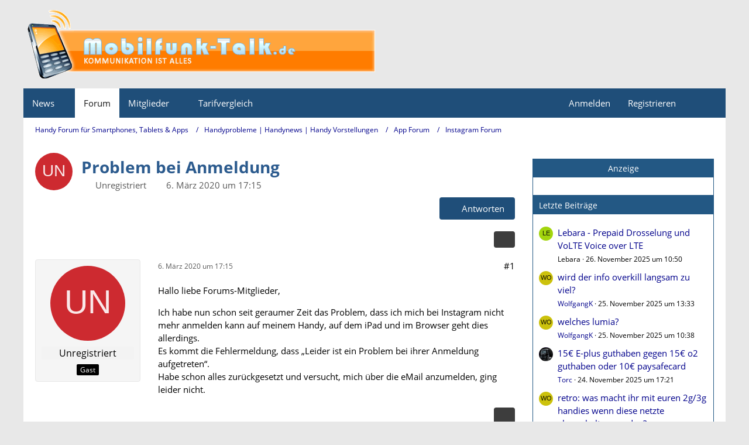

--- FILE ---
content_type: text/html; charset=UTF-8
request_url: https://www.mobilfunk-talk.de/thread/80808-problem-bei-anmeldung/?postID=438967
body_size: 16587
content:









<!DOCTYPE html>
<html
	dir="ltr"
	lang="de"
	data-color-scheme="light"
>

<head>
	<meta charset="utf-8">
		
	<title>Problem bei Anmeldung - Instagram Forum - Handy Forum für Smartphones, Tablets &amp; Apps</title>
	
	<meta name="viewport" content="width=device-width, initial-scale=1">
<meta name="format-detection" content="telephone=no">
<meta name="description" content="Hallo liebe Forums-Mitglieder,

Ich habe nun schon seit geraumer Zeit das Problem, dass ich mich bei Instagram nicht mehr anmelden kann auf meinem Handy, auf dem iPad und im Browser geht dies allerdings.
Es kommt die Fehlermeldung, dass „Leider ist ein…">
<meta property="og:site_name" content="Handy Forum für Smartphones, Tablets &amp; Apps">
<meta property="og:title" content="Problem bei Anmeldung - Handy Forum für Smartphones, Tablets &amp; Apps">
<meta property="og:url" content="https://www.mobilfunk-talk.de/thread/80808-problem-bei-anmeldung/">
<meta property="og:type" content="article">
<meta property="og:description" content="Hallo liebe Forums-Mitglieder,

Ich habe nun schon seit geraumer Zeit das Problem, dass ich mich bei Instagram nicht mehr anmelden kann auf meinem Handy, auf dem iPad und im Browser geht dies allerdings.
Es kommt die Fehlermeldung, dass „Leider ist ein…">

<!-- Stylesheets -->
<link rel="stylesheet" type="text/css" href="https://www.mobilfunk-talk.de/cms/style/style-2.css?m=1762814079"><link rel="preload" href="https://www.mobilfunk-talk.de/cms/font/families/Open%20Sans/OpenSans-Regular.woff2?v=1614334343" as="font" crossorigin>

<meta name="timezone" content="Europe/Berlin">


<script data-cfasync="false">
	var WCF_PATH = 'https://www.mobilfunk-talk.de/cms/';
	var WSC_API_URL = 'https://www.mobilfunk-talk.de/cms/';
	var WSC_RPC_API_URL = 'https://www.mobilfunk-talk.de/cms/api/rpc/';
	
	var LANGUAGE_ID = 1;
	var LANGUAGE_USE_INFORMAL_VARIANT = false;
	var TIME_NOW = 1764162045;
	var LAST_UPDATE_TIME = 1760378713;
	var ENABLE_DEBUG_MODE = false;
	var ENABLE_PRODUCTION_DEBUG_MODE = false;
	var ENABLE_DEVELOPER_TOOLS = false;
	var PAGE_TITLE = 'Handy Forum für Smartphones, Tablets &amp; Apps';
	
	var REACTION_TYPES = {"1":{"title":"Gef\u00e4llt mir","renderedIcon":"<img\n\tsrc=\"https:\/\/www.mobilfunk-talk.de\/cms\/images\/reaction\/like.svg\"\n\talt=\"Gef\u00e4llt mir\"\n\tclass=\"reactionType\"\n\tdata-reaction-type-id=\"1\"\n>","iconPath":"https:\/\/www.mobilfunk-talk.de\/cms\/images\/reaction\/like.svg","showOrder":1,"reactionTypeID":1,"isAssignable":1},"2":{"title":"Danke","renderedIcon":"<img\n\tsrc=\"https:\/\/www.mobilfunk-talk.de\/cms\/images\/reaction\/thanks.svg\"\n\talt=\"Danke\"\n\tclass=\"reactionType\"\n\tdata-reaction-type-id=\"2\"\n>","iconPath":"https:\/\/www.mobilfunk-talk.de\/cms\/images\/reaction\/thanks.svg","showOrder":2,"reactionTypeID":2,"isAssignable":1},"3":{"title":"Haha","renderedIcon":"<img\n\tsrc=\"https:\/\/www.mobilfunk-talk.de\/cms\/images\/reaction\/haha.svg\"\n\talt=\"Haha\"\n\tclass=\"reactionType\"\n\tdata-reaction-type-id=\"3\"\n>","iconPath":"https:\/\/www.mobilfunk-talk.de\/cms\/images\/reaction\/haha.svg","showOrder":3,"reactionTypeID":3,"isAssignable":1},"4":{"title":"Verwirrend","renderedIcon":"<img\n\tsrc=\"https:\/\/www.mobilfunk-talk.de\/cms\/images\/reaction\/confused.svg\"\n\talt=\"Verwirrend\"\n\tclass=\"reactionType\"\n\tdata-reaction-type-id=\"4\"\n>","iconPath":"https:\/\/www.mobilfunk-talk.de\/cms\/images\/reaction\/confused.svg","showOrder":4,"reactionTypeID":4,"isAssignable":1},"5":{"title":"Traurig","renderedIcon":"<img\n\tsrc=\"https:\/\/www.mobilfunk-talk.de\/cms\/images\/reaction\/sad.svg\"\n\talt=\"Traurig\"\n\tclass=\"reactionType\"\n\tdata-reaction-type-id=\"5\"\n>","iconPath":"https:\/\/www.mobilfunk-talk.de\/cms\/images\/reaction\/sad.svg","showOrder":5,"reactionTypeID":5,"isAssignable":1}};
	
	
	</script>

<script data-cfasync="false" src="https://www.mobilfunk-talk.de/cms/js/WoltLabSuite/WebComponent.min.js?v=1760378713"></script>
<script data-cfasync="false" src="https://www.mobilfunk-talk.de/cms/js/preload/de.preload.js?v=1760378713"></script>

<script data-cfasync="false" src="https://www.mobilfunk-talk.de/cms/js/WoltLabSuite.Core.min.js?v=1760378713"></script>
<script data-cfasync="false">
requirejs.config({
	baseUrl: 'https://www.mobilfunk-talk.de/cms/js',
	urlArgs: 't=1760378713'
	
});

window.addEventListener('pageshow', function(event) {
	if (event.persisted) {
		window.location.reload();
	}
});

</script>











<script data-cfasync="false" src="https://www.mobilfunk-talk.de/cms/js/WoltLabSuite.Forum.min.js?v=1760378713"></script>


<noscript>
	<style>
		.jsOnly {
			display: none !important;
		}
		
		.noJsOnly {
			display: block !important;
		}
	</style>
</noscript>



	
	
	<script type="application/ld+json">
{
"@context": "http://schema.org",
"@type": "WebSite",
"url": "https:\/\/www.mobilfunk-talk.de\/",
"potentialAction": {
"@type": "SearchAction",
"target": "https:\/\/www.mobilfunk-talk.de\/cms\/search\/?q={search_term_string}",
"query-input": "required name=search_term_string"
}
}
</script>
<link rel="apple-touch-icon" sizes="180x180" href="https://www.mobilfunk-talk.de/cms/images/style-2/apple-touch-icon.png">
<link rel="manifest" href="https://www.mobilfunk-talk.de/cms/images/style-2/manifest-1.json">
<link rel="icon" type="image/png" sizes="48x48" href="https://www.mobilfunk-talk.de/cms/images/style-2/favicon-48x48.png">
<meta name="msapplication-config" content="https://www.mobilfunk-talk.de/cms/images/style-2/browserconfig.xml">
<meta name="theme-color" content="#1f4e79">
<script>
	{
		document.querySelector('meta[name="theme-color"]').content = window.getComputedStyle(document.documentElement).getPropertyValue("--wcfPageThemeColor");
	}
</script>

<script>
function getRandomString(length) {
	var randomChars = 'ABCDEFGHIJKLMNOPQRSTUVWXYZabcdefghijklmnopqrstuvwxyz0123456789';
	var result = '';
	for ( var i = 0; i < length; i++ ) {
		result += randomChars.charAt(Math.floor(Math.random() * randomChars.length));
	}
	return result;
}
</script>
<script data-ad-client="ca-pub-3121797290530010" async src="https://pagead2.googlesyndication.com/pagead/js/adsbygoogle.js"></script>	
			<link rel="canonical" href="https://www.mobilfunk-talk.de/thread/80808-problem-bei-anmeldung/">
		
					
		</head>

<body id="tpl_wbb_thread"
	itemscope itemtype="http://schema.org/WebPage" itemid="https://www.mobilfunk-talk.de/thread/80808-problem-bei-anmeldung/"	data-template="thread" data-application="wbb" data-page-id="55" data-page-identifier="com.woltlab.wbb.Thread"	data-board-id="559" data-thread-id="80808"	class="">

<span id="top"></span>

<div id="pageContainer" class="pageContainer">
	
	
	<div id="pageHeaderContainer" class="pageHeaderContainer">
	<header id="pageHeader" class="pageHeader">
		<div id="pageHeaderPanel" class="pageHeaderPanel">
			<div class="layoutBoundary">
				<div class="box mainMenu" data-box-identifier="com.woltlab.wcf.MainMenu">
			
		
	<div class="boxContent">
		<nav aria-label="Hauptmenü">
	<ol class="boxMenu">
		
		
					<li class=" boxMenuHasChildren" data-identifier="com.woltlab.wcf.generic18">
				<a href="https://www.mobilfunk-talk.de/news/" class="boxMenuLink">
					<span class="boxMenuLinkTitle">News</span>
																<fa-icon size="16" name="caret-down" solid></fa-icon>
									</a>
				
				<ol class="boxMenuDepth1">				
									<li class="" data-identifier="com.woltlab.wcf.generic27">
				<a href="https://www.mobitalk.de" target="_blank" rel="nofollow noopener" class="boxMenuLink">
					<span class="boxMenuLinkTitle">Mobilfunk News</span>
														</a>
				
				</li>				
									</ol></li>									<li class="active" data-identifier="com.woltlab.wbb.BoardList">
				<a href="https://www.mobilfunk-talk.de/" class="boxMenuLink" aria-current="page">
					<span class="boxMenuLinkTitle">Forum</span>
														</a>
				
				</li>				
									<li class=" boxMenuHasChildren" data-identifier="com.woltlab.wcf.MembersList">
				<a href="https://www.mobilfunk-talk.de/cms/members-list/" class="boxMenuLink">
					<span class="boxMenuLinkTitle">Mitglieder</span>
																<fa-icon size="16" name="caret-down" solid></fa-icon>
									</a>
				
				<ol class="boxMenuDepth1">				
									<li class="" data-identifier="com.woltlab.wcf.RecentActivityList">
				<a href="https://www.mobilfunk-talk.de/cms/recent-activity-list/" class="boxMenuLink">
					<span class="boxMenuLinkTitle">Letzte Aktivitäten</span>
														</a>
				
				</li>				
									<li class="" data-identifier="com.woltlab.wcf.UsersOnlineList">
				<a href="https://www.mobilfunk-talk.de/cms/users-online-list/" class="boxMenuLink">
					<span class="boxMenuLinkTitle">Benutzer online</span>
														</a>
				
				</li>				
									<li class="" data-identifier="com.woltlab.wcf.Team">
				<a href="https://www.mobilfunk-talk.de/cms/team/" class="boxMenuLink">
					<span class="boxMenuLinkTitle">Team</span>
														</a>
				
				</li>				
									<li class="" data-identifier="com.woltlab.wcf.UserSearch">
				<a href="https://www.mobilfunk-talk.de/cms/user-search/" class="boxMenuLink">
					<span class="boxMenuLinkTitle">Mitgliedersuche</span>
														</a>
				
				</li>				
									</ol></li>									<li class=" boxMenuHasChildren" data-identifier="com.woltlab.wcf.generic19">
				<a href="#" class="boxMenuLink">
					<span class="boxMenuLinkTitle">Tarifvergleich</span>
																<fa-icon size="16" name="caret-down" solid></fa-icon>
									</a>
				
				<ol class="boxMenuDepth1">				
									<li class="" data-identifier="com.woltlab.wcf.generic21">
				<a href="https://www.mobilfunk-talk.de/news/prepaid-vergleich/" class="boxMenuLink">
					<span class="boxMenuLinkTitle">Prepaid Vergleich</span>
														</a>
				
				</li>				
									<li class="" data-identifier="com.woltlab.wcf.generic35">
				<a href="https://www.mobilfunk-talk.de/news/freikarten/" class="boxMenuLink">
					<span class="boxMenuLinkTitle">Prepaid Freikarten</span>
														</a>
				
				</li>				
									<li class="" data-identifier="com.woltlab.wcf.generic20">
				<a href="https://www.mobilfunk-talk.de/news/allnet-flatrates/" class="boxMenuLink">
					<span class="boxMenuLinkTitle">Allnet-Flat Tarife</span>
														</a>
				
				</li>				
									</ol></li>								
		
	</ol>
</nav>	</div>
</div><button type="button" class="pageHeaderMenuMobile" aria-expanded="false" aria-label="Menü">
	<span class="pageHeaderMenuMobileInactive">
		<fa-icon size="32" name="bars"></fa-icon>
	</span>
	<span class="pageHeaderMenuMobileActive">
		<fa-icon size="32" name="xmark"></fa-icon>
	</span>
</button>
				
				<nav id="topMenu" class="userPanel">
	<ul class="userPanelItems">
								<li id="userLogin">
				<a
					class="loginLink"
					href="https://www.mobilfunk-talk.de/cms/login/?url=https%3A%2F%2Fwww.mobilfunk-talk.de%2Fthread%2F80808-problem-bei-anmeldung%2F%3FpostID%3D438967"
					rel="nofollow"
				>Anmelden</a>
			</li>
							<li id="userRegistration">
					<a
						class="registrationLink"
						href="https://www.mobilfunk-talk.de/cms/register/"
						rel="nofollow"
					>Registrieren</a>
				</li>
							
								
							
		<!-- page search -->
		<li>
			<a href="https://www.mobilfunk-talk.de/cms/search/" id="userPanelSearchButton" class="jsTooltip" title="Suche"><fa-icon size="32" name="magnifying-glass"></fa-icon> <span>Suche</span></a>
		</li>
	</ul>
</nav>
	<a
		href="https://www.mobilfunk-talk.de/cms/login/?url=https%3A%2F%2Fwww.mobilfunk-talk.de%2Fthread%2F80808-problem-bei-anmeldung%2F%3FpostID%3D438967"
		class="userPanelLoginLink jsTooltip"
		title="Anmelden"
		rel="nofollow"
	>
		<fa-icon size="32" name="arrow-right-to-bracket"></fa-icon>
	</a>
			</div>
		</div>
		
		<div id="pageHeaderFacade" class="pageHeaderFacade">
			<div class="layoutBoundary">
				<div id="pageHeaderLogo" class="pageHeaderLogo">
	<div class="wcfAdLocation wcfAdLocationLogo"><div><script src="https://hal9000.redintelligence.net/zone/yjl2rmus6tcn"></script></div></div>	
	<a href="https://www.mobilfunk-talk.de/" aria-label="Handy Forum für Smartphones, Tablets &amp; Apps">
		<img src="https://www.mobilfunk-talk.de/cms/images/style-2/pageLogo-9582074c.png" alt="" class="pageHeaderLogoLarge" height="131" width="601" loading="eager">
		<img src="https://www.mobilfunk-talk.de/cms/images/style-2/pageLogoMobile-9a6d3925.png" alt="" class="pageHeaderLogoSmall" height="131" width="601" loading="eager">
		
		
	</a>
</div>
				
					

					
		
			
	
<button type="button" id="pageHeaderSearchMobile" class="pageHeaderSearchMobile" aria-expanded="false" aria-label="Suche">
	<fa-icon size="32" name="magnifying-glass"></fa-icon>
</button>

<div id="pageHeaderSearch" class="pageHeaderSearch">
	<form method="post" action="https://www.mobilfunk-talk.de/cms/search/">
		<div id="pageHeaderSearchInputContainer" class="pageHeaderSearchInputContainer">
			<div class="pageHeaderSearchType dropdown">
				<a href="#" class="button dropdownToggle" id="pageHeaderSearchTypeSelect">
					<span class="pageHeaderSearchTypeLabel">Dieses Thema</span>
					<fa-icon size="16" name="caret-down" solid></fa-icon>
				</a>
				<ul class="dropdownMenu">
					<li><a href="#" data-extended-link="https://www.mobilfunk-talk.de/cms/search/?extended=1" data-object-type="everywhere">Alles</a></li>
					<li class="dropdownDivider"></li>
					
											<li><a href="#" data-extended-link="https://www.mobilfunk-talk.de/cms/search/?extended=1&amp;type=com.woltlab.wbb.post" data-object-type="com.woltlab.wbb.post" data-parameters='{ "threadID": 80808 }'>Dieses Thema</a></li>		<li><a href="#" data-extended-link="https://www.mobilfunk-talk.de/cms/search/?extended=1&amp;type=com.woltlab.wbb.post" data-object-type="com.woltlab.wbb.post" data-parameters='{ "boardID": 559 }'>Dieses Forum</a></li>
						
						<li class="dropdownDivider"></li>
					
					
																		<li><a href="#" data-extended-link="https://www.mobilfunk-talk.de/cms/search/?type=com.woltlab.wcf.article&amp;extended=1" data-object-type="com.woltlab.wcf.article">Artikel</a></li>
																								<li><a href="#" data-extended-link="https://www.mobilfunk-talk.de/cms/search/?type=com.woltlab.wcf.page&amp;extended=1" data-object-type="com.woltlab.wcf.page">Seiten</a></li>
																																			<li><a href="#" data-extended-link="https://www.mobilfunk-talk.de/cms/search/?type=com.woltlab.wbb.post&amp;extended=1" data-object-type="com.woltlab.wbb.post">Forum</a></li>
																
					<li class="dropdownDivider"></li>
					<li><a class="pageHeaderSearchExtendedLink" href="https://www.mobilfunk-talk.de/cms/search/?extended=1">Erweiterte Suche</a></li>
				</ul>
			</div>
			
			<input type="search" name="q" id="pageHeaderSearchInput" class="pageHeaderSearchInput" placeholder="Suchbegriff eingeben" autocomplete="off" value="">
			
			<button type="submit" class="pageHeaderSearchInputButton button" title="Suche">
				<fa-icon size="16" name="magnifying-glass"></fa-icon>
			</button>
			
			<div id="pageHeaderSearchParameters"></div>
			
					</div>
	</form>
</div>

	
			</div>
		</div>
	</header>
	
	
</div>
	
	
	
	
	
	<div class="pageNavigation">
	<div class="layoutBoundary">
			<nav class="breadcrumbs" aria-label="Verlaufsnavigation">
		<ol class="breadcrumbs__list" itemprop="breadcrumb" itemscope itemtype="http://schema.org/BreadcrumbList">
			<li class="breadcrumbs__item" title="Handy Forum für Smartphones, Tablets &amp; Apps" itemprop="itemListElement" itemscope itemtype="http://schema.org/ListItem">
							<a class="breadcrumbs__link" href="https://www.mobilfunk-talk.de/" itemprop="item">
																<span class="breadcrumbs__title" itemprop="name">Handy Forum für Smartphones, Tablets &amp; Apps</span>
							</a>
															<meta itemprop="position" content="1">
																					</li>
														
											<li class="breadcrumbs__item" title="Handyprobleme | Handynews | Handy Vorstellungen" itemprop="itemListElement" itemscope itemtype="http://schema.org/ListItem">
							<a class="breadcrumbs__link" href="https://www.mobilfunk-talk.de/board/4-handyprobleme-handynews-handy-vorstellungen/" itemprop="item">
																<span class="breadcrumbs__title" itemprop="name">Handyprobleme | Handynews | Handy Vorstellungen</span>
							</a>
															<meta itemprop="position" content="2">
																					</li>
														
											<li class="breadcrumbs__item" title="App Forum" itemprop="itemListElement" itemscope itemtype="http://schema.org/ListItem">
							<a class="breadcrumbs__link" href="https://www.mobilfunk-talk.de/board/300-app-forum/" itemprop="item">
																<span class="breadcrumbs__title" itemprop="name">App Forum</span>
							</a>
															<meta itemprop="position" content="3">
																					</li>
														
											<li class="breadcrumbs__item" title="Instagram Forum" itemprop="itemListElement" itemscope itemtype="http://schema.org/ListItem">
							<a class="breadcrumbs__link" href="https://www.mobilfunk-talk.de/board/559-instagram-forum/" itemprop="item">
																	<span class="breadcrumbs__parent_indicator">
										<fa-icon size="16" name="arrow-left-long"></fa-icon>
									</span>
																<span class="breadcrumbs__title" itemprop="name">Instagram Forum</span>
							</a>
															<meta itemprop="position" content="4">
																					</li>
		</ol>
	</nav>
	</div>
</div>



	


	
	
	
	<section id="main" class="main" role="main" 	itemprop="mainEntity" itemscope itemtype="http://schema.org/DiscussionForumPosting"
	itemid="https://www.mobilfunk-talk.de/thread/80808-problem-bei-anmeldung/#post438967"
>
		<div class="layoutBoundary">
			

						
			<div id="content" class="content content--sidebar-right">
								
																<header class="contentHeader messageGroupContentHeader wbbThread" data-thread-id="80808" data-is-closed="0" data-is-deleted="0" data-is-disabled="0" data-is-sticky="0" data-is-announcement="0" data-is-link="0">
		<div class="contentHeaderIcon">
			<img src="[data-uri]" width="64" height="64" alt="" class="userAvatarImage">
															
		</div>

		<div class="contentHeaderTitle">
			<h1 class="contentTitle" itemprop="name headline">Problem bei Anmeldung</h1>
			<ul class="inlineList contentHeaderMetaData">
				

				

									<li>
						<fa-icon size="16" name="user"></fa-icon>
						<span>Unregistriert</span>					</li>
				
				<li>
					<fa-icon size="16" name="clock"></fa-icon>
					<a href="https://www.mobilfunk-talk.de/thread/80808-problem-bei-anmeldung/"><woltlab-core-date-time date="2020-03-06T16:15:44+00:00">6. März 2020 um 17:15</woltlab-core-date-time></a>
				</li>

				
				
				
			</ul>

			<meta itemprop="url" content="https://www.mobilfunk-talk.de/thread/80808-problem-bei-anmeldung/">
			<meta itemprop="commentCount" content="0">
					</div>

					<nav class="contentHeaderNavigation">
				<ul>
					<li class="wbbPostAddButton"><a href="#" title="Neue Antwort erstellen" class="button buttonPrimary jsQuickReply"><fa-icon size="16" name="reply"></fa-icon> <span>Antworten</span></a></li>
				</ul>
			</nav>
		
	</header>
													
				
				
				
				
				

				




	<div class="contentInteraction">
		
					<div class="contentInteractionButtonContainer">
				
									 <div class="contentInteractionShareButton">
						<button type="button" class="button small wsShareButton jsTooltip" title="Teilen" data-link="https://www.mobilfunk-talk.de/thread/80808-problem-bei-anmeldung/" data-link-title="Problem bei Anmeldung" data-bbcode="[thread]80808[/thread]">
		<fa-icon size="16" name="share-nodes"></fa-icon>
	</button>					</div>
				
							</div>
			</div>


	<div class="section">
		<ul
			class="wbbThreadPostList messageList jsClipboardContainer"
			data-is-last-page="true"
			data-last-post-time="1583511344"
			data-page-no="1"
			data-type="com.woltlab.wbb.post"
		>
							
	


			
		
		
		
	
	
			<li
			id="post438967"
			class="
				anchorFixedHeader
															"
		>
			<article class="wbbPost message messageSidebarOrientationLeft jsClipboardObject jsMessage"
				data-post-id="438967" data-can-edit="0" data-can-edit-inline="0"
				data-is-closed="0" data-is-deleted="0" data-is-disabled="0"
								data-object-id="438967" data-object-type="com.woltlab.wbb.likeablePost" data-user-id=""											>
				<meta itemprop="datePublished" content="2020-03-06T17:15:44+01:00">
													 
	
<aside role="presentation" class="messageSidebar guest" itemprop="author" itemscope itemtype="http://schema.org/Person">
	<div class="messageAuthor">
		
		
					<div class="userAvatar">
				<span><img src="[data-uri]" width="128" height="128" alt="" class="userAvatarImage"></span>
			</div>
			
			<div class="messageAuthorContainer">
									<span class="username" itemprop="name">Unregistriert</span>
								
				
			</div>
			
			<div class="userTitle">
				<span class="badge">Gast</span>
			</div>
			</div>
	
			
		
				
		
	</aside>
				
				<div class="messageContent">
					<header class="messageHeader">
						<div class="messageHeaderBox">
							<ul class="messageHeaderMetaData">
								<li><a href="https://www.mobilfunk-talk.de/thread/80808-problem-bei-anmeldung/?postID=438967#post438967" rel="nofollow" class="permalink messagePublicationTime"><woltlab-core-date-time date="2020-03-06T16:15:44+00:00">6. März 2020 um 17:15</woltlab-core-date-time></a></li>
								
								
							</ul>
							
							<ul class="messageStatus">
																																																
								
							</ul>
						</div>
						
						<ul class="messageQuickOptions">
															
														
															<li>
									<a href="https://www.mobilfunk-talk.de/thread/80808-problem-bei-anmeldung/?postID=438967#post438967" rel="nofollow" class="jsTooltip wsShareButton" title="Teilen" data-link-title="Problem bei Anmeldung">#1</a>
								</li>
														
														
							
						</ul>
						
						
					</header>
					
					<div class="messageBody">
												
												
						
						
						<div class="messageText" itemprop="text">
																													
							<p>Hallo liebe Forums-Mitglieder,</p><p>Ich habe nun schon seit geraumer Zeit das Problem, dass ich mich bei Instagram nicht mehr anmelden kann auf meinem Handy, auf dem iPad und im Browser geht dies allerdings.<br>Es kommt die Fehlermeldung, dass „Leider ist ein Problem bei ihrer Anmeldung aufgetreten“.<br>Habe schon alles zurückgesetzt und versucht, mich über die eMail anzumelden, ging leider nicht.</p>						</div>
						
						
					</div>
					
					<footer class="messageFooter">
												
												
						
						
						<div class="messageFooterNotes">
														
														
														
														
							
						</div>
						
						<div class="messageFooterGroup">
							
																	
	<woltlab-core-reaction-summary
		data="[]"
		object-type="com.woltlab.wbb.likeablePost"
		object-id="438967"
		selected-reaction="0"
	></woltlab-core-reaction-summary>
							
							<ul class="messageFooterButtonsExtra buttonList smallButtons jsMobileNavigationExtra">
																																								
							</ul>
							
							<ul class="messageFooterButtons buttonList smallButtons jsMobileNavigation">
																<li class="jsQuoteMessage" data-object-id="438967" data-is-quoted="0"><a href="#" title="Zitieren" class="button jsTooltip"><fa-icon size="16" name="quote-left"></fa-icon> <span class="invisible">Zitieren</span></a></li>																								
							</ul>
						</div>

						
					</footer>
				</div>
			</article>
		</li>
		
	
	
						
				
		
				
	
										
			<li id="messageQuickReply" class="jsOnly" data-object-id="80808" data-last-post-time="1583511344" data-page-no="1" data-anchor="#top">
	<article class="message messageSidebarOrientationLeft">
		
<aside role="presentation" class="messageSidebar guest">
	<div class="messageAuthor">
		
		
					<div class="userAvatar">
				<span><img src="https://www.mobilfunk-talk.de/cms/images/avatars/avatar-default.svg" width="128" height="128" alt="" class="userAvatarImage"></span>
			</div>
			
			<div class="messageAuthorContainer">
								
				
			</div>
			
			<div class="userTitle">
				<span class="badge">Gast</span>
			</div>
			</div>
	
	</aside>
		
		<div class="messageContent messageQuickReplyContent">
			<div class="messageBody">
								
									<woltlab-core-notice type="warning">Die letzte Antwort auf dieses Thema liegt mehr als 365 Tage zurück. Das Thema ist womöglich bereits veraltet.</woltlab-core-notice>
								
								
				
				
				<textarea
					id="text"
					name="text"
					class="wysiwygTextarea"
					data-autosave="com.woltlab.wbb.postAdd-80808"
					data-support-mention="true"
				></textarea>
				
				

<div class="messageTabMenu" data-wysiwyg-container-id="text">
	<nav class="messageTabMenuNavigation jsOnly">
		<ul>
			<li data-name="smilies"><a><fa-icon size="16" name="face-smile"></fa-icon> <span>Smileys</span></a></li>							<li data-name="attachments"><a><fa-icon size="16" name="paperclip"></fa-icon> <span>Dateianhänge</span></a></li>
														</ul>
	</nav>
	
	
<div class="messageTabMenuContent messageTabMenu" data-preselect="true" data-collapsible="false" id="smilies-text">
			
								<ul class="inlineList smileyList">
			<li><a class="jsSmiley" role="button" tabindex="0"><img src="https://www.mobilfunk-talk.de/cms/images/smilies/emojione/263a.png" alt=":)" title="smile" class="smiley jsTooltip"  srcset="https://www.mobilfunk-talk.de/cms/images/smilies/emojione/263a@2x.png 2x"  height="23"  width="23" loading="eager" translate="no"></a></li>
			<li><a class="jsSmiley" role="button" tabindex="-1"><img src="https://www.mobilfunk-talk.de/cms/images/smilies/emojione/2639.png" alt=":(" title="sad" class="smiley jsTooltip"  srcset="https://www.mobilfunk-talk.de/cms/images/smilies/emojione/2639@2x.png 2x"  height="23"  width="23" loading="eager" translate="no"></a></li>
			<li><a class="jsSmiley" role="button" tabindex="-1"><img src="https://www.mobilfunk-talk.de/cms/images/smilies/emojione/1f609.png" alt=";)" title="wink" class="smiley jsTooltip"  srcset="https://www.mobilfunk-talk.de/cms/images/smilies/emojione/1f609@2x.png 2x"  height="23"  width="23" loading="eager" translate="no"></a></li>
			<li><a class="jsSmiley" role="button" tabindex="-1"><img src="https://www.mobilfunk-talk.de/cms/images/smilies/emojione/1f61b.png" alt=":P" title="tongue" class="smiley jsTooltip"  srcset="https://www.mobilfunk-talk.de/cms/images/smilies/emojione/1f61b@2x.png 2x"  height="23"  width="23" loading="eager" translate="no"></a></li>
			<li><a class="jsSmiley" role="button" tabindex="-1"><img src="https://www.mobilfunk-talk.de/cms/images/smilies/emojione/1f604.png" alt="^^" title="grin" class="smiley jsTooltip"  srcset="https://www.mobilfunk-talk.de/cms/images/smilies/emojione/1f604@2x.png 2x"  height="23"  width="23" loading="eager" translate="no"></a></li>
			<li><a class="jsSmiley" role="button" tabindex="-1"><img src="https://www.mobilfunk-talk.de/cms/images/smilies/emojione/1f606.png" alt=":D" title="biggrin" class="smiley jsTooltip"  srcset="https://www.mobilfunk-talk.de/cms/images/smilies/emojione/1f606@2x.png 2x"  height="23"  width="23" loading="eager" translate="no"></a></li>
			<li><a class="jsSmiley" role="button" tabindex="-1"><img src="https://www.mobilfunk-talk.de/cms/images/smilies/emojione/1f62d.png" alt=";(" title="crying" class="smiley jsTooltip"  srcset="https://www.mobilfunk-talk.de/cms/images/smilies/emojione/1f62d@2x.png 2x"  height="23"  width="23" loading="eager" translate="no"></a></li>
			<li><a class="jsSmiley" role="button" tabindex="-1"><img src="https://www.mobilfunk-talk.de/cms/images/smilies/emojione/1f620.png" alt="X(" title="angry" class="smiley jsTooltip"  srcset="https://www.mobilfunk-talk.de/cms/images/smilies/emojione/1f620@2x.png 2x"  height="23"  width="23" loading="eager" translate="no"></a></li>
			<li><a class="jsSmiley" role="button" tabindex="-1"><img src="https://www.mobilfunk-talk.de/cms/images/smilies/emojione/1f618.png" alt=":*" title="kiss" class="smiley jsTooltip"  srcset="https://www.mobilfunk-talk.de/cms/images/smilies/emojione/1f618@2x.png 2x"  height="23"  width="23" loading="eager" translate="no"></a></li>
			<li><a class="jsSmiley" role="button" tabindex="-1"><img src="https://www.mobilfunk-talk.de/cms/images/smilies/emojione/1f610.png" alt=":|" title="mellow" class="smiley jsTooltip"  srcset="https://www.mobilfunk-talk.de/cms/images/smilies/emojione/1f610@2x.png 2x"  height="23"  width="23" loading="eager" translate="no"></a></li>
			<li><a class="jsSmiley" role="button" tabindex="-1"><img src="https://www.mobilfunk-talk.de/cms/images/smilies/emojione/1f61c.png" alt="8o" title="w00t" class="smiley jsTooltip"  srcset="https://www.mobilfunk-talk.de/cms/images/smilies/emojione/1f61c@2x.png 2x"  height="23"  width="23" loading="eager" translate="no"></a></li>
			<li><a class="jsSmiley" role="button" tabindex="-1"><img src="https://www.mobilfunk-talk.de/cms/images/smilies/emojione/1f628.png" alt="=O" title="scared" class="smiley jsTooltip"  srcset="https://www.mobilfunk-talk.de/cms/images/smilies/emojione/1f628@2x.png 2x"  height="23"  width="23" loading="eager" translate="no"></a></li>
			<li><a class="jsSmiley" role="button" tabindex="-1"><img src="https://www.mobilfunk-talk.de/cms/images/smilies/emojione/1f922.png" alt="&lt;X" title="sick" class="smiley jsTooltip"  srcset="https://www.mobilfunk-talk.de/cms/images/smilies/emojione/1f922@2x.png 2x"  height="23"  width="23" loading="eager" translate="no"></a></li>
			<li><a class="jsSmiley" role="button" tabindex="-1"><img src="https://www.mobilfunk-talk.de/cms/images/smilies/emojione/1f62b.png" alt="||" title="tired" class="smiley jsTooltip"  srcset="https://www.mobilfunk-talk.de/cms/images/smilies/emojione/1f62b@2x.png 2x"  height="23"  width="23" loading="eager" translate="no"></a></li>
			<li><a class="jsSmiley" role="button" tabindex="-1"><img src="https://www.mobilfunk-talk.de/cms/images/smilies/emojione/1f914.png" alt=":/" title="unsure" class="smiley jsTooltip"  srcset="https://www.mobilfunk-talk.de/cms/images/smilies/emojione/1f914@2x.png 2x"  height="23"  width="23" loading="eager" translate="no"></a></li>
			<li><a class="jsSmiley" role="button" tabindex="-1"><img src="https://www.mobilfunk-talk.de/cms/images/smilies/emojione/1f643.png" alt=":S" title="wacko" class="smiley jsTooltip"  srcset="https://www.mobilfunk-talk.de/cms/images/smilies/emojione/1f643@2x.png 2x"  height="23"  width="23" loading="eager" translate="no"></a></li>
			<li><a class="jsSmiley" role="button" tabindex="-1"><img src="https://www.mobilfunk-talk.de/cms/images/smilies/emojione/1f612.png" alt="X/" title="pinch" class="smiley jsTooltip"  srcset="https://www.mobilfunk-talk.de/cms/images/smilies/emojione/1f612@2x.png 2x"  height="23"  width="23" loading="eager" translate="no"></a></li>
			<li><a class="jsSmiley" role="button" tabindex="-1"><img src="https://www.mobilfunk-talk.de/cms/images/smilies/emojione/1f60e.png" alt="8)" title="cool" class="smiley jsTooltip"  srcset="https://www.mobilfunk-talk.de/cms/images/smilies/emojione/1f60e@2x.png 2x"  height="23"  width="23" loading="eager" translate="no"></a></li>
			<li><a class="jsSmiley" role="button" tabindex="-1"><img src="https://www.mobilfunk-talk.de/cms/images/smilies/emojione/1f615.png" alt="?(" title="confused" class="smiley jsTooltip"  srcset="https://www.mobilfunk-talk.de/cms/images/smilies/emojione/1f615@2x.png 2x"  height="23"  width="23" loading="eager" translate="no"></a></li>
			<li><a class="jsSmiley" role="button" tabindex="-1"><img src="https://www.mobilfunk-talk.de/cms/images/smilies/emojione/1f62e.png" alt=":huh:" title="Huh" class="smiley jsTooltip"  srcset="https://www.mobilfunk-talk.de/cms/images/smilies/emojione/1f62e@2x.png 2x"  height="23"  width="23" loading="eager" translate="no"></a></li>
			<li><a class="jsSmiley" role="button" tabindex="-1"><img src="https://www.mobilfunk-talk.de/cms/images/smilies/emojione/1f644.png" alt=":rolleyes:" title="rolleyes" class="smiley jsTooltip"  srcset="https://www.mobilfunk-talk.de/cms/images/smilies/emojione/1f644@2x.png 2x"  height="23"  width="23" loading="eager" translate="no"></a></li>
			<li><a class="jsSmiley" role="button" tabindex="-1"><img src="https://www.mobilfunk-talk.de/cms/images/smilies/emojione/1f60d.png" alt=":love:" title="love" class="smiley jsTooltip"  srcset="https://www.mobilfunk-talk.de/cms/images/smilies/emojione/1f60d@2x.png 2x"  height="23"  width="23" loading="eager" translate="no"></a></li>
			<li><a class="jsSmiley" role="button" tabindex="-1"><img src="https://www.mobilfunk-talk.de/cms/images/smilies/emojione/1f632.png" alt="8|" title="blink" class="smiley jsTooltip"  srcset="https://www.mobilfunk-talk.de/cms/images/smilies/emojione/1f632@2x.png 2x"  height="23"  width="23" loading="eager" translate="no"></a></li>
			<li><a class="jsSmiley" role="button" tabindex="-1"><img src="https://www.mobilfunk-talk.de/cms/images/smilies/emojione/1f621.png" alt=":cursing:" title="cursing" class="smiley jsTooltip"  srcset="https://www.mobilfunk-talk.de/cms/images/smilies/emojione/1f621@2x.png 2x"  height="23"  width="23" loading="eager" translate="no"></a></li>
			<li><a class="jsSmiley" role="button" tabindex="-1"><img src="https://www.mobilfunk-talk.de/cms/images/smilies/emojione/1f44e.png" alt=":thumbdown:" title="thumbdown" class="smiley jsTooltip"  srcset="https://www.mobilfunk-talk.de/cms/images/smilies/emojione/1f44e@2x.png 2x"  height="23"  width="23" loading="eager" translate="no"></a></li>
			<li><a class="jsSmiley" role="button" tabindex="-1"><img src="https://www.mobilfunk-talk.de/cms/images/smilies/emojione/1f44d.png" alt=":thumbup:" title="thumbup" class="smiley jsTooltip"  srcset="https://www.mobilfunk-talk.de/cms/images/smilies/emojione/1f44d@2x.png 2x"  height="23"  width="23" loading="eager" translate="no"></a></li>
			<li><a class="jsSmiley" role="button" tabindex="-1"><img src="https://www.mobilfunk-talk.de/cms/images/smilies/emojione/1f634.png" alt=":sleeping:" title="sleeping" class="smiley jsTooltip"  srcset="https://www.mobilfunk-talk.de/cms/images/smilies/emojione/1f634@2x.png 2x"  height="23"  width="23" loading="eager" translate="no"></a></li>
			<li><a class="jsSmiley" role="button" tabindex="-1"><img src="https://www.mobilfunk-talk.de/cms/images/smilies/emojione/1f617.png" alt=":whistling:" title="whistling" class="smiley jsTooltip"  srcset="https://www.mobilfunk-talk.de/cms/images/smilies/emojione/1f617@2x.png 2x"  height="23"  width="23" loading="eager" translate="no"></a></li>
			<li><a class="jsSmiley" role="button" tabindex="-1"><img src="https://www.mobilfunk-talk.de/cms/images/smilies/emojione/1f608.png" alt=":evil:" title="evil" class="smiley jsTooltip"  srcset="https://www.mobilfunk-talk.de/cms/images/smilies/emojione/1f608@2x.png 2x"  height="23"  width="23" loading="eager" translate="no"></a></li>
			<li><a class="jsSmiley" role="button" tabindex="-1"><img src="https://www.mobilfunk-talk.de/cms/images/smilies/emojione/1f607.png" alt=":saint:" title="saint" class="smiley jsTooltip"  srcset="https://www.mobilfunk-talk.de/cms/images/smilies/emojione/1f607@2x.png 2x"  height="23"  width="23" loading="eager" translate="no"></a></li>
			<li><a class="jsSmiley" role="button" tabindex="-1"><img src="https://www.mobilfunk-talk.de/cms/images/smilies/emojione/2764.png" alt="&lt;3" title="heart" class="smiley jsTooltip"  srcset="https://www.mobilfunk-talk.de/cms/images/smilies/emojione/2764@2x.png 2x"  height="23"  width="23" loading="eager" translate="no"></a></li>
			<li><a class="jsSmiley" role="button" tabindex="-1"><img src="https://www.mobilfunk-talk.de/cms/images/smilies/emojione/2757.png" alt=":!:" title="attention" class="smiley jsTooltip"  srcset="https://www.mobilfunk-talk.de/cms/images/smilies/emojione/2757@2x.png 2x"  height="23"  width="23" loading="eager" translate="no"></a></li>
			<li><a class="jsSmiley" role="button" tabindex="-1"><img src="https://www.mobilfunk-talk.de/cms/images/smilies/emojione/2753.png" alt=":?:" title="question" class="smiley jsTooltip"  srcset="https://www.mobilfunk-talk.de/cms/images/smilies/emojione/2753@2x.png 2x"  height="23"  width="23" loading="eager" translate="no"></a></li>
	</ul>
					
	
	
	
</div>			<div class="messageTabMenuContent" id="attachments_text">
	<woltlab-core-file-upload
    data-object-type="com.woltlab.wcf.attachment"
    data-context="{&quot;objectType&quot;:&quot;com.woltlab.wbb.post&quot;,&quot;objectID&quot;:0,&quot;parentObjectID&quot;:559,&quot;tmpHash&quot;:&quot;fe26690e32aff4ed423c0987717066727cb2347f&quot;}"
    data-file-extensions=".gif,.jpg,.jpeg,.png,.bmp,.zip,.txt,.pdf"
    data-resize-configuration="{&quot;maxWidth&quot;:1920,&quot;maxHeight&quot;:1200,&quot;fileType&quot;:&quot;keep&quot;,&quot;quality&quot;:80}"
    data-maximum-count="10"
    data-maximum-size="1000000"
></woltlab-core-file-upload>
	<div class="attachment__list__existingFiles">
			</div>

	<dl class="wide">
		<dt></dt>
		<dd>
			<div data-max-size="1000000"></div>
			<small>Maximale Anzahl an Dateianhängen: 10<br>
Maximale Dateigröße: 1 MB<br>
Erlaubte Dateiendungen: bmp, gif, jpeg, jpg, pdf, png, txt, zip</small>
		</dd>
	</dl>

	<input type="hidden" name="tmpHash" value="fe26690e32aff4ed423c0987717066727cb2347f">

	
	
	
</div>
		
		
		
	</div>


			</div>
			
			<footer class="messageFooter">
				<div class="formSubmit">
					<button type="button" class="button buttonPrimary" data-type="save" accesskey="s">Antworten</button>
					
					
<button type="button" id="buttonMessagePreview" class="button jsOnly">Vorschau</button>


				</div>
			</footer>
		</div>
	</article>
	
	
	
	


<script data-eager="true">
{
	let stylesheet = document.getElementById("ckeditor5-stylesheet");
	if (stylesheet === null) {
		stylesheet = document.createElement("link");
		stylesheet.rel = "stylesheet";
		stylesheet.type = "text/css";
		stylesheet.href = "https://www.mobilfunk-talk.de/cms/style/ckeditor5.css?t=1760378713";
		stylesheet.id = "ckeditor5-stylesheet";

		document.querySelector('link[rel="stylesheet"]').before(stylesheet);
	}
}
</script>

</li>

		</ul>
	</div>





				
				
									<div class="boxesContentBottom">
						<div class="boxContainer">
							<section class="box boxInfo" data-box-identifier="com.woltlab.wcf.RegisterButton.content">
			
			<h2 class="boxTitle">
							Jetzt mitmachen!					</h2>
		
	<div class="boxContent">
		<p>Sie haben noch kein Benutzerkonto auf unserer Seite? <a href="https://www.mobilfunk-talk.de/cms/register/">Registrieren Sie sich kostenlos</a> und nehmen Sie an unserer Community teil!</p>

<div class="formSubmit">
	<a
		href="https://www.mobilfunk-talk.de/cms/register/"
		class="button buttonPrimary"
	>Benutzerkonto erstellen</a>
	<a
		href="https://www.mobilfunk-talk.de/cms/login/?url=https%3A%2F%2Fwww.mobilfunk-talk.de%2Fthread%2F80808-problem-bei-anmeldung%2F%3FpostID%3D438967"
		class="button buttonPrimary"
		rel="nofollow"
	>Anmelden</a>
</div>
	</div>
</section>
						</div>
					</div>
				
				
																</div>
			
							<aside class="sidebar boxesSidebarRight" aria-label="Rechte Seitenleiste">
					<div class="boxContainer">
						<div class="box boxBorderless">
						<div class="boxContent">
							<div class="wcfAdLocation wcfAdLocationSidebarTop"><div><div class="box">
    <p class="boxTitle">Anzeige</p>
    <div class="boxContent">
        <!-- Sidebar #4 Ad4mat oben DEFAULT -->
        <div id="reachad2"></div>
        <script type="text/javascript" charset="utf-8" src="https://ad4m.at/kjev2mld.js"></script>
        <script type="text/javascript" charset="utf-8">
            ADVANCEDSTORE_MAGICTAG.config({
                target: "#reachad2",
                site: 698,
                subId: "Forum",
                config: 47,
                width: 160,
                height: 600
            });
        </script>
    </div>
</div></div></div>						</div>
					</div>
								
				
				
				
								
								
									<section class="box" data-box-identifier="com.woltlab.wbb.LatestPosts">
			
			<h2 class="boxTitle">
							Letzte Beiträge					</h2>
		
	<div class="boxContent">
		<ul class="sidebarItemList wbbSidebarThreadList">
										<li class="box24 sidebarItem">
			<a href="https://www.mobilfunk-talk.de/thread/86427-lebara-prepaid-drosselung-und-volte-voice-over-lte/?action=lastPost" rel="nofollow" aria-hidden="true" tabindex="-1"><img src="[data-uri]" width="24" height="24" alt="" class="userAvatarImage"></a>
			
			<div class="sidebarItemTitle">
				<h3><a href="https://www.mobilfunk-talk.de/thread/86427-lebara-prepaid-drosselung-und-volte-voice-over-lte/?action=lastPost" rel="nofollow"  class="wbbTopicLink" data-object-id="86427" data-sort-order="DESC">Lebara - Prepaid Drosselung und VoLTE Voice over LTE</a></h3>
													<small><span tabindex="-1">Lebara</span> <span class="separatorLeft"><woltlab-core-date-time date="2025-11-26T09:50:29+00:00">26. November 2025 um 10:50</woltlab-core-date-time></span></small>
							</div>
		</li>
										<li class="box24 sidebarItem">
			<a href="https://www.mobilfunk-talk.de/thread/96167-wird-der-info-overkill-langsam-zu-viel/?action=lastPost" rel="nofollow" aria-hidden="true" tabindex="-1"><img src="[data-uri]" width="24" height="24" alt="" class="userAvatarImage"></a>
			
			<div class="sidebarItemTitle">
				<h3><a href="https://www.mobilfunk-talk.de/thread/96167-wird-der-info-overkill-langsam-zu-viel/?action=lastPost" rel="nofollow"  class="wbbTopicLink" data-object-id="96167" data-sort-order="DESC">wird der info overkill langsam zu viel?</a></h3>
													<small><a href="https://www.mobilfunk-talk.de/cms/user/134425727-wolfgangk/" data-object-id="134425727" tabindex="-1" class="userLink">WolfgangK</a> <span class="separatorLeft"><woltlab-core-date-time date="2025-11-25T12:33:05+00:00">25. November 2025 um 13:33</woltlab-core-date-time></span></small>
							</div>
		</li>
										<li class="box24 sidebarItem">
			<a href="https://www.mobilfunk-talk.de/thread/96160-welches-lumia/?action=lastPost" rel="nofollow" aria-hidden="true" tabindex="-1"><img src="[data-uri]" width="24" height="24" alt="" class="userAvatarImage"></a>
			
			<div class="sidebarItemTitle">
				<h3><a href="https://www.mobilfunk-talk.de/thread/96160-welches-lumia/?action=lastPost" rel="nofollow"  class="wbbTopicLink" data-object-id="96160" data-sort-order="DESC">welches lumia?</a></h3>
													<small><a href="https://www.mobilfunk-talk.de/cms/user/134425727-wolfgangk/" data-object-id="134425727" tabindex="-1" class="userLink">WolfgangK</a> <span class="separatorLeft"><woltlab-core-date-time date="2025-11-25T09:38:25+00:00">25. November 2025 um 10:38</woltlab-core-date-time></span></small>
							</div>
		</li>
										<li class="box24 sidebarItem">
			<a href="https://www.mobilfunk-talk.de/thread/74298-15-e-plus-guthaben-gegen-15-o2-guthaben-oder-10-paysafecard/?action=lastPost" rel="nofollow" aria-hidden="true" tabindex="-1"><img src="https://www.mobilfunk-talk.de/cms/images/avatars/bf/2780-bf8bf6b300250cf9940abd70d50deae4e425a842.webp" width="24" height="24" alt="" class="userAvatarImage" loading="lazy"></a>
			
			<div class="sidebarItemTitle">
				<h3><a href="https://www.mobilfunk-talk.de/thread/74298-15-e-plus-guthaben-gegen-15-o2-guthaben-oder-10-paysafecard/?action=lastPost" rel="nofollow"  class="wbbTopicLink" data-object-id="74298" data-sort-order="DESC">15€ E-plus guthaben gegen 15€ o2 guthaben oder 10€ paysafecard</a></h3>
													<small><a href="https://www.mobilfunk-talk.de/cms/user/134426799-torc/" data-object-id="134426799" tabindex="-1" class="userLink">Torc</a> <span class="separatorLeft"><woltlab-core-date-time date="2025-11-24T16:21:44+00:00">24. November 2025 um 17:21</woltlab-core-date-time></span></small>
							</div>
		</li>
										<li class="box24 sidebarItem">
			<a href="https://www.mobilfunk-talk.de/thread/96158-retro-was-macht-ihr-mit-euren-2g-3g-handies-wenn-diese-netzte-abgeschalten-werde/?action=lastPost" rel="nofollow" aria-hidden="true" tabindex="-1"><img src="[data-uri]" width="24" height="24" alt="" class="userAvatarImage"></a>
			
			<div class="sidebarItemTitle">
				<h3><a href="https://www.mobilfunk-talk.de/thread/96158-retro-was-macht-ihr-mit-euren-2g-3g-handies-wenn-diese-netzte-abgeschalten-werde/?action=lastPost" rel="nofollow"  class="wbbTopicLink" data-object-id="96158" data-sort-order="DESC">retro: was macht ihr mit euren 2g/3g handies wenn diese netzte abgeschalten werden?</a></h3>
													<small><a href="https://www.mobilfunk-talk.de/cms/user/134425727-wolfgangk/" data-object-id="134425727" tabindex="-1" class="userLink">WolfgangK</a> <span class="separatorLeft"><woltlab-core-date-time date="2025-11-23T14:52:18+00:00">23. November 2025 um 15:52</woltlab-core-date-time></span></small>
							</div>
		</li>
	</ul>	</div>
</section>																		<section class="box" data-box-identifier="com.woltlab.wcf.genericBox25">
			
			<h2 class="boxTitle">
							Neue Themen					</h2>
		
	<div class="boxContent">
		<ul class="sidebarItemList wbbSidebarThreadList">
										<li class="box24 sidebarItem">
			<a href="https://www.mobilfunk-talk.de/thread/96167-wird-der-info-overkill-langsam-zu-viel/" aria-hidden="true" tabindex="-1"><img src="[data-uri]" width="24" height="24" alt="" class="userAvatarImage"></a>
			
			<div class="sidebarItemTitle">
				<h3><a href="https://www.mobilfunk-talk.de/thread/96167-wird-der-info-overkill-langsam-zu-viel/"  class="wbbTopicLink" data-object-id="96167" data-sort-order="DESC">wird der info overkill langsam zu viel?</a></h3>
													<small>
						<a href="https://www.mobilfunk-talk.de/cms/user/134425727-wolfgangk/" data-object-id="134425727" tabindex="-1" class="userLink">WolfgangK</a>						<span class="separatorLeft"><woltlab-core-date-time date="2025-11-23T15:12:34+00:00">23. November 2025 um 16:12</woltlab-core-date-time></span>
					</small>
							</div>
		</li>
										<li class="box24 sidebarItem">
			<a href="https://www.mobilfunk-talk.de/thread/96165-iphone-16-probleme-mit-nicht-reagierenden-touch-display/" aria-hidden="true" tabindex="-1"><img src="https://www.mobilfunk-talk.de/cms/images/avatars/80/2065-80731e8b8f1c85112e159ef41c8e0ae50086a23e.webp" width="24" height="24" alt="" class="userAvatarImage" loading="lazy"></a>
			
			<div class="sidebarItemTitle">
				<h3><a href="https://www.mobilfunk-talk.de/thread/96165-iphone-16-probleme-mit-nicht-reagierenden-touch-display/"  class="wbbTopicLink" data-object-id="96165" data-sort-order="DESC">iPhone 16: Probleme mit nicht reagierenden Touch-Display?</a></h3>
													<small>
						<a href="https://www.mobilfunk-talk.de/cms/user/35424-textilfreshgmbh/" data-object-id="35424" tabindex="-1" class="userLink"><span style="color: #009900">textilfreshgmbh</span></a>						<span class="separatorLeft"><woltlab-core-date-time date="2025-11-19T19:12:03+00:00">19. November 2025 um 20:12</woltlab-core-date-time></span>
					</small>
							</div>
		</li>
										<li class="box24 sidebarItem">
			<a href="https://www.mobilfunk-talk.de/thread/96164-0-monat-f%C3%BCr-mietrouter-auch-f%C3%BCr-bestandskunden-bei-congstar/" aria-hidden="true" tabindex="-1"><img src="https://www.mobilfunk-talk.de/cms/images/avatars/bf/2780-bf8bf6b300250cf9940abd70d50deae4e425a842.webp" width="24" height="24" alt="" class="userAvatarImage" loading="lazy"></a>
			
			<div class="sidebarItemTitle">
				<h3><a href="https://www.mobilfunk-talk.de/thread/96164-0-monat-f%C3%BCr-mietrouter-auch-f%C3%BCr-bestandskunden-bei-congstar/"  class="wbbTopicLink" data-object-id="96164" data-sort-order="DESC">0€/Monat für Mietrouter auch für Bestandskunden bei Congstar</a></h3>
													<small>
						<a href="https://www.mobilfunk-talk.de/cms/user/134426799-torc/" data-object-id="134426799" tabindex="-1" class="userLink">Torc</a>						<span class="separatorLeft"><woltlab-core-date-time date="2025-11-19T19:01:37+00:00">19. November 2025 um 20:01</woltlab-core-date-time></span>
					</small>
							</div>
		</li>
										<li class="box24 sidebarItem">
			<a href="https://www.mobilfunk-talk.de/thread/96163-samsung-galaxy-s25-probleme-mit-%C3%BCberhitzung/" aria-hidden="true" tabindex="-1"><img src="https://www.mobilfunk-talk.de/cms/images/avatars/80/2065-80731e8b8f1c85112e159ef41c8e0ae50086a23e.webp" width="24" height="24" alt="" class="userAvatarImage" loading="lazy"></a>
			
			<div class="sidebarItemTitle">
				<h3><a href="https://www.mobilfunk-talk.de/thread/96163-samsung-galaxy-s25-probleme-mit-%C3%BCberhitzung/"  class="wbbTopicLink" data-object-id="96163" data-sort-order="DESC">Samsung Galaxy S25: Probleme mit Überhitzung?</a></h3>
													<small>
						<a href="https://www.mobilfunk-talk.de/cms/user/35424-textilfreshgmbh/" data-object-id="35424" tabindex="-1" class="userLink"><span style="color: #009900">textilfreshgmbh</span></a>						<span class="separatorLeft"><woltlab-core-date-time date="2025-11-19T18:58:40+00:00">19. November 2025 um 19:58</woltlab-core-date-time></span>
					</small>
							</div>
		</li>
										<li class="box24 sidebarItem">
			<a href="https://www.mobilfunk-talk.de/thread/96162-biete-sony-memory-micro-m2-karten-und-usb-adapter/" aria-hidden="true" tabindex="-1"><img src="[data-uri]" width="24" height="24" alt="" class="userAvatarImage"></a>
			
			<div class="sidebarItemTitle">
				<h3><a href="https://www.mobilfunk-talk.de/thread/96162-biete-sony-memory-micro-m2-karten-und-usb-adapter/"  class="wbbTopicLink" data-object-id="96162" data-sort-order="DESC">biete sony memory micro m2 karten und usb adapter</a></h3>
													<small>
						<a href="https://www.mobilfunk-talk.de/cms/user/134425727-wolfgangk/" data-object-id="134425727" tabindex="-1" class="userLink">WolfgangK</a>						<span class="separatorLeft"><woltlab-core-date-time date="2025-11-18T19:06:27+00:00">18. November 2025 um 20:06</woltlab-core-date-time></span>
					</small>
							</div>
		</li>
	</ul>	</div>
</section>									<section class="box" data-box-identifier="com.woltlab.wcf.genericBox27">
			
			<h2 class="boxTitle">
							Wer war online?					</h2>
		
	<div class="boxContent">
			<ul class="userAvatarList">
					<li><a href="https://www.mobilfunk-talk.de/cms/user/35424-textilfreshgmbh/" title="textilfreshgmbh (13:50)" class="jsTooltip"><img src="https://www.mobilfunk-talk.de/cms/images/avatars/80/2065-80731e8b8f1c85112e159ef41c8e0ae50086a23e.webp" width="48" height="48" alt="" class="userAvatarImage" loading="lazy"></a></li>
					<li><a href="https://www.mobilfunk-talk.de/cms/user/134422899-bcs-group-gmbh/" title="BCS-Group-GmbH (10:50)" class="jsTooltip"><img src="[data-uri]" width="48" height="48" alt="" class="userAvatarImage"></a></li>
					<li><a href="https://www.mobilfunk-talk.de/cms/user/157327-albundy56/" title="albundy56 (10:27)" class="jsTooltip"><img src="https://www.mobilfunk-talk.de/cms/images/avatars/b7/445-b7f958b4d8d02350e447ebfeac368203efdea58f.webp" width="48" height="48" alt="" class="userAvatarImage" loading="lazy"></a></li>
					<li><a href="https://www.mobilfunk-talk.de/cms/user/134426799-torc/" title="Torc (05:34)" class="jsTooltip"><img src="https://www.mobilfunk-talk.de/cms/images/avatars/bf/2780-bf8bf6b300250cf9940abd70d50deae4e425a842.webp" width="48" height="48" alt="" class="userAvatarImage" loading="lazy"></a></li>
					<li><a href="https://www.mobilfunk-talk.de/cms/user/21423-pithein/" title="pithein (01:23)" class="jsTooltip"><img src="https://www.mobilfunk-talk.de/cms/images/avatars/51/1952-51622b3e9805ecddbca5114b0471aab646fbd2ba.webp" width="48" height="48" alt="" class="userAvatarImage" loading="lazy"></a></li>
					<li><a href="https://www.mobilfunk-talk.de/cms/user/132-matzezetel/" title="Matzezetel (20:07)" class="jsTooltip"><img src="https://www.mobilfunk-talk.de/cms/images/avatars/f8/380-f8888cd31f3246f7b7c6cf3f27d57a3f2aadded6.gif" width="48" height="48" alt="" class="userAvatarImage" loading="lazy"></a></li>
					<li><a href="https://www.mobilfunk-talk.de/cms/user/134425727-wolfgangk/" title="WolfgangK (19:51)" class="jsTooltip"><img src="[data-uri]" width="48" height="48" alt="" class="userAvatarImage"></a></li>
			</ul>
	</div>
</section>									<section class="box" data-box-identifier="com.woltlab.wbb.HotThreads">
			
			<h2 class="boxTitle">
							Heiße Themen					</h2>
		
	<div class="boxContent">
		<ul class="sidebarItemList wbbSidebarThreadList">
										<li class="box24 sidebarItem">
			<a href="https://www.mobilfunk-talk.de/thread/85196-instagram-verkn%C3%BCpfung-mit-whatsapp/" aria-hidden="true" tabindex="-1"><img src="[data-uri]" width="24" height="24" alt="" class="userAvatarImage"></a>
			
			<div class="sidebarItemTitle">
				<h3><a href="https://www.mobilfunk-talk.de/thread/85196-instagram-verkn%C3%BCpfung-mit-whatsapp/"  class="wbbTopicLink" data-object-id="85196" data-sort-order="DESC">Instagram: Verknüpfung mit whatsapp?</a></h3>
													<small>31 Antworten, Vor 3 Jahren</small>
							</div>
		</li>
										<li class="box24 sidebarItem">
			<a href="https://www.mobilfunk-talk.de/thread/80164-insta-professionelles-konto-wechsel-geht-nicht/" aria-hidden="true" tabindex="-1"><img src="[data-uri]" width="24" height="24" alt="" class="userAvatarImage"></a>
			
			<div class="sidebarItemTitle">
				<h3><a href="https://www.mobilfunk-talk.de/thread/80164-insta-professionelles-konto-wechsel-geht-nicht/"  class="wbbTopicLink" data-object-id="80164" data-sort-order="DESC">Insta. Professionelles Konto wechsel geht nicht</a></h3>
													<small>65 Antworten, Vor 6 Jahren</small>
							</div>
		</li>
										<li class="box24 sidebarItem">
			<a href="https://www.mobilfunk-talk.de/thread/81490-instagram-sicherheitscode-auf-alte-email-und-handynummer/" aria-hidden="true" tabindex="-1"><img src="[data-uri]" width="24" height="24" alt="" class="userAvatarImage"></a>
			
			<div class="sidebarItemTitle">
				<h3><a href="https://www.mobilfunk-talk.de/thread/81490-instagram-sicherheitscode-auf-alte-email-und-handynummer/"  class="wbbTopicLink" data-object-id="81490" data-sort-order="DESC">Instagram:Sicherheitscode auf alte EMail und Handynummer</a></h3>
													<small>38 Antworten, Vor 4 Jahren</small>
							</div>
		</li>
										<li class="box24 sidebarItem">
			<a href="https://www.mobilfunk-talk.de/thread/86723-mehrere-konten-l%C3%B6schen/" aria-hidden="true" tabindex="-1"><img src="[data-uri]" width="24" height="24" alt="" class="userAvatarImage"></a>
			
			<div class="sidebarItemTitle">
				<h3><a href="https://www.mobilfunk-talk.de/thread/86723-mehrere-konten-l%C3%B6schen/"  class="wbbTopicLink" data-object-id="86723" data-sort-order="DESC">Mehrere Konten löschen</a></h3>
													<small>6 Antworten, Vor einem Jahr</small>
							</div>
		</li>
										<li class="box24 sidebarItem">
			<a href="https://www.mobilfunk-talk.de/thread/86067-instagram-direct-messenger-design-von-welchem-monat-jahr/" aria-hidden="true" tabindex="-1"><img src="[data-uri]" width="24" height="24" alt="" class="userAvatarImage"></a>
			
			<div class="sidebarItemTitle">
				<h3><a href="https://www.mobilfunk-talk.de/thread/86067-instagram-direct-messenger-design-von-welchem-monat-jahr/"  class="wbbTopicLink" data-object-id="86067" data-sort-order="DESC">Instagram Direct Messenger Design von welchem Monat/Jahr</a></h3>
													<small>11 Antworten, Vor 2 Jahren</small>
							</div>
		</li>
	</ul>	</div>
</section>									<section class="box" data-box-identifier="com.woltlab.wcf.Statistics">
			
			<h2 class="boxTitle">
							Statistiken					</h2>
		
	<div class="boxContent">
		<dl class="plain dataList">
		<dt>Themen</dt>
	<dd>48.619</dd>
	<dt>Beiträge</dt>
	<dd>391.655</dd>
	
	<dt>Mitglieder</dt>
	<dd>22.036</dd>
	
			<dt>Meiste Benutzer online</dt>
		<dd title="10. September 2025 um 12:41" class="jsTooltip">222</dd>
		
			<dt>Neuestes Mitglied</dt>
		<dd><a href="https://www.mobilfunk-talk.de/cms/user/134426999-alisachopra25/" data-object-id="134426999" class="userLink">alisachopra25</a></dd>
	</dl>	</div>
</section>									<section class="box" data-box-identifier="com.woltlab.wcf.genericMenuBox28">
			
			<h2 class="boxTitle">
							Foren-Tipps					</h2>
		
	<div class="boxContent">
		<nav aria-label="Foren-Tipps">
	<ol class="boxMenu">
		
		
					<li class="" data-identifier="com.woltlab.wcf.generic39">
				<a href="https://www.mobilfunk-talk.de/board/43-telekom-forum/" class="boxMenuLink">
					<span class="boxMenuLinkTitle">Telekom Forum</span>
														</a>
				
				</li>				
									<li class="" data-identifier="com.woltlab.wcf.generic40">
				<a href="https://www.mobilfunk-talk.de/board/44-vodafone-forum/" class="boxMenuLink">
					<span class="boxMenuLinkTitle">Vodafone Forum</span>
														</a>
				
				</li>				
									<li class="" data-identifier="com.woltlab.wcf.generic41">
				<a href="https://www.mobilfunk-talk.de/board/46-o2-forum/" class="boxMenuLink">
					<span class="boxMenuLinkTitle">o2 Forum</span>
														</a>
				
				</li>				
									<li class="" data-identifier="com.woltlab.wcf.generic45">
				<a href="https://www.mobilfunk-talk.de/board/434-1-1-drillisch-forum/" class="boxMenuLink">
					<span class="boxMenuLinkTitle">1&amp;1 Drillisch Forum</span>
														</a>
				
				</li>				
									<li class="" data-identifier="com.woltlab.wcf.generic46">
				<a href="https://www.mobilfunk-talk.de/board/195-mobilcom-debitel-forum/" class="boxMenuLink">
					<span class="boxMenuLinkTitle">Mobilcom Debitel Forum</span>
														</a>
				
				</li>				
									<li class="" data-identifier="com.woltlab.wcf.generic44">
				<a href="https://www.mobilfunk-talk.de/board/21-prepaidkarten-discount-anbieter/" class="boxMenuLink">
					<span class="boxMenuLinkTitle">Prepaid Forum</span>
														</a>
				
				</li>				
									<li class="" data-identifier="com.woltlab.wcf.generic42">
				<a href="https://www.mobilfunk-talk.de/board/250-iphone-forum/" class="boxMenuLink">
					<span class="boxMenuLinkTitle">iPhone Forum</span>
														</a>
				
				</li>				
									<li class="" data-identifier="com.woltlab.wcf.generic43">
				<a href="https://www.mobilfunk-talk.de/board/58-samsung-forum/" class="boxMenuLink">
					<span class="boxMenuLinkTitle">Samsung Forum</span>
														</a>
				
				</li>				
									<li class="" data-identifier="com.woltlab.wcf.generic48">
				<a href="https://www.mobilfunk-talk.de/board/494-huawei-forum/" class="boxMenuLink">
					<span class="boxMenuLinkTitle">Huawei Forum</span>
														</a>
				
				</li>				
									<li class="" data-identifier="com.woltlab.wcf.generic47">
				<a href="https://www.mobilfunk-talk.de/board/527-whatsapp-forum/" class="boxMenuLink">
					<span class="boxMenuLinkTitle">WhatsApp Forum</span>
														</a>
				
				</li>				
																	
		
	</ol>
</nav>	</div>
</section>
					</div>
				</aside>
			
		</div>
	</section>
	
	
	
			<div class="boxesFooterBoxes">
			<div class="layoutBoundary">
				<div class="boxContainer">
					<section class="box wbbSimilarThreadList boxFullWidth">
			<h2 class="boxTitle">Ähnliche Themen zu Problem bei Anmeldung</h2>

			<div class="boxContent">
				<ul class="containerBoxList tripleColumned">
											<li>
							<div class="box48">
								<a href="https://www.mobilfunk-talk.de/thread/81439-instagram-fehler-feed-l%C3%A4dt-nicht/"><img src="[data-uri]" width="48" height="48" alt="" class="userAvatarImage"></a>

								<div class="containerBoxContent">
									<h3><a href="https://www.mobilfunk-talk.de/thread/81439-instagram-fehler-feed-l%C3%A4dt-nicht/"  class="wbbTopicLink" data-object-id="81439">Instagram Fehler? Feed lädt nicht??</a></h3>
									<ul class="inlineList dotSeparated small">
										<li><a href="https://www.mobilfunk-talk.de/cms/user/134421675-emilia2104/" data-object-id="134421675" class="userLink">emilia2104</a></li>
										<li><woltlab-core-date-time date="2020-11-21T21:14:57+00:00">21. November 2020 um 22:14</woltlab-core-date-time></li>
									</ul>
									<ul class="inlineList dotSeparated small">
										<li><a href="https://www.mobilfunk-talk.de/board/559-instagram-forum/">Instagram Forum</a></li>
									</ul>
								</div>
							</div>
						</li>
											<li>
							<div class="box48">
								<a href="https://www.mobilfunk-talk.de/thread/80674-bitcoin-evolution-telefon-terror-erfahrung-und-betrug/"><img src="[data-uri]" width="48" height="48" alt="" class="userAvatarImage"></a>

								<div class="containerBoxContent">
									<h3><a href="https://www.mobilfunk-talk.de/thread/80674-bitcoin-evolution-telefon-terror-erfahrung-und-betrug/"  class="wbbTopicLink" data-object-id="80674">Bitcoin-Evolution Telefon-Terror Erfahrung und Betrug</a></h3>
									<ul class="inlineList dotSeparated small">
										<li><span>Unregistriert</span></li>
										<li><woltlab-core-date-time date="2020-01-20T14:57:19+00:00">20. Januar 2020 um 15:57</woltlab-core-date-time></li>
									</ul>
									<ul class="inlineList dotSeparated small">
										<li><a href="https://www.mobilfunk-talk.de/board/230-internet-abzocke/">Internet Abzocke</a></li>
									</ul>
								</div>
							</div>
						</li>
											<li>
							<div class="box48">
								<a href="https://www.mobilfunk-talk.de/thread/81038-aldi-talk-mit-ausl%C3%A4ndischem-ausweis-aktivieren/"><img src="[data-uri]" width="48" height="48" alt="" class="userAvatarImage"></a>

								<div class="containerBoxContent">
									<h3><a href="https://www.mobilfunk-talk.de/thread/81038-aldi-talk-mit-ausl%C3%A4ndischem-ausweis-aktivieren/"  class="wbbTopicLink" data-object-id="81038">Aldi Talk mit ausländischem Ausweis aktivieren</a></h3>
									<ul class="inlineList dotSeparated small">
										<li><span>Unregistriert</span></li>
										<li><woltlab-core-date-time date="2020-05-30T18:22:53+00:00">30. Mai 2020 um 20:22</woltlab-core-date-time></li>
									</ul>
									<ul class="inlineList dotSeparated small">
										<li><a href="https://www.mobilfunk-talk.de/board/181-aldi-talk-forum/">Aldi-Talk Forum</a></li>
									</ul>
								</div>
							</div>
						</li>
									</ul>
			</div>
		</section>
	
	
	
											
																										<section class="box" data-box-identifier="com.woltlab.wcf.genericBox26">
			
			<h2 class="boxTitle">
							Wer war online					</h2>
		
	<div class="boxContent">
			<ul class="userAvatarList">
					<li><a href="https://www.mobilfunk-talk.de/cms/user/35424-textilfreshgmbh/" title="textilfreshgmbh (13:50)" class="jsTooltip"><img src="https://www.mobilfunk-talk.de/cms/images/avatars/80/2065-80731e8b8f1c85112e159ef41c8e0ae50086a23e.webp" width="48" height="48" alt="" class="userAvatarImage" loading="lazy"></a></li>
					<li><a href="https://www.mobilfunk-talk.de/cms/user/134422899-bcs-group-gmbh/" title="BCS-Group-GmbH (10:50)" class="jsTooltip"><img src="[data-uri]" width="48" height="48" alt="" class="userAvatarImage"></a></li>
					<li><a href="https://www.mobilfunk-talk.de/cms/user/157327-albundy56/" title="albundy56 (10:27)" class="jsTooltip"><img src="https://www.mobilfunk-talk.de/cms/images/avatars/b7/445-b7f958b4d8d02350e447ebfeac368203efdea58f.webp" width="48" height="48" alt="" class="userAvatarImage" loading="lazy"></a></li>
					<li><a href="https://www.mobilfunk-talk.de/cms/user/134426799-torc/" title="Torc (05:34)" class="jsTooltip"><img src="https://www.mobilfunk-talk.de/cms/images/avatars/bf/2780-bf8bf6b300250cf9940abd70d50deae4e425a842.webp" width="48" height="48" alt="" class="userAvatarImage" loading="lazy"></a></li>
					<li><a href="https://www.mobilfunk-talk.de/cms/user/21423-pithein/" title="pithein (01:23)" class="jsTooltip"><img src="https://www.mobilfunk-talk.de/cms/images/avatars/51/1952-51622b3e9805ecddbca5114b0471aab646fbd2ba.webp" width="48" height="48" alt="" class="userAvatarImage" loading="lazy"></a></li>
					<li><a href="https://www.mobilfunk-talk.de/cms/user/132-matzezetel/" title="Matzezetel (20:07)" class="jsTooltip"><img src="https://www.mobilfunk-talk.de/cms/images/avatars/f8/380-f8888cd31f3246f7b7c6cf3f27d57a3f2aadded6.gif" width="48" height="48" alt="" class="userAvatarImage" loading="lazy"></a></li>
					<li><a href="https://www.mobilfunk-talk.de/cms/user/134425727-wolfgangk/" title="WolfgangK (19:51)" class="jsTooltip"><img src="[data-uri]" width="48" height="48" alt="" class="userAvatarImage"></a></li>
			</ul>
	</div>
</section>
				</div>
			</div>
		</div>
	
	
	<footer id="pageFooter" class="pageFooter">
		
					
			<div class="boxesFooter">
			<div class="layoutBoundary">
													<div class="boxContainer">
						<div class="box" data-box-identifier="com.woltlab.wcf.FooterMenu">
			
		
	<div class="boxContent">
		<nav aria-label="Footer-Menü">
	<ol class="boxMenu">
		
		
					<li class="" data-identifier="com.woltlab.wcf.PrivacyPolicy">
				<a href="https://www.mobitalk.de/datenschutz/" target="_blank" rel="nofollow noopener" class="boxMenuLink">
					<span class="boxMenuLinkTitle">Datenschutzerklärung</span>
														</a>
				
				</li>				
									<li class="" data-identifier="com.woltlab.wcf.LegalNotice">
				<a href="https://www.mobitalk.de/impressum/" target="_blank" rel="nofollow noopener" class="boxMenuLink">
					<span class="boxMenuLinkTitle">Impressum</span>
														</a>
				
				</li>				
																	
		
	</ol>
</nav>	</div>
</div>
					</div>
				
			</div>
		</div>
		
			<div id="pageFooterCopyright" class="pageFooterCopyright">
			<div class="layoutBoundary">
				<div class="copyright"><a href="https://www.woltlab.com/de/" rel="nofollow" target="_blank">Community-Software: <strong>WoltLab Suite&trade;</strong></a></div>
			</div>
		</div>
	
</footer>
</div>



<div class="pageFooterStickyNotice">
	
	
	<noscript>
		<div class="info" role="status">
			<div class="layoutBoundary">
				<span class="javascriptDisabledWarningText">In Ihrem Webbrowser ist JavaScript deaktiviert. Um alle Funktionen dieser Website nutzen zu können, muss JavaScript aktiviert sein.</span>
			</div>
		</div>	
	</noscript>
</div>

<script data-cfasync="false">
	require(['Language', 'WoltLabSuite/Core/BootstrapFrontend', 'User'], function(Language, BootstrapFrontend, User) {
		
		
		User.init(
			0,
			'',
			'',
			'https://www.mobilfunk-talk.de/cms/guest-token-dialog/'
		);
		
		BootstrapFrontend.setup({
			backgroundQueue: {
				url: 'https://www.mobilfunk-talk.de/cms/background-queue-perform/',
				force: false			},
						dynamicColorScheme: false,
			endpointUserPopover: 'https://www.mobilfunk-talk.de/cms/user-popover/',
			executeCronjobs: 'https://www.mobilfunk-talk.de/cms/cronjob-perform/',
											shareButtonProviders: [
					["Facebook", "Facebook", "<fa-brand size=\"24\"><svg xmlns=\"http:\/\/www.w3.org\/2000\/svg\" viewBox=\"0 0 512 512\"><!--! Font Awesome Free 6.7.2 by @fontawesome - https:\/\/fontawesome.com License - https:\/\/fontawesome.com\/license\/free (Icons: CC BY 4.0, Fonts: SIL OFL 1.1, Code: MIT License) Copyright 2024 Fonticons, Inc. --><path d=\"M512 256C512 114.6 397.4 0 256 0S0 114.6 0 256C0 376 82.7 476.8 194.2 504.5V334.2H141.4V256h52.8V222.3c0-87.1 39.4-127.5 125-127.5c16.2 0 44.2 3.2 55.7 6.4V172c-6-.6-16.5-1-29.6-1c-42 0-58.2 15.9-58.2 57.2V256h83.6l-14.4 78.2H287V510.1C413.8 494.8 512 386.9 512 256h0z\"\/><\/svg><\/fa-brand>"], 
					["Twitter", "X", "<fa-brand size=\"24\"><svg xmlns=\"http:\/\/www.w3.org\/2000\/svg\" viewBox=\"0 0 512 512\"><!--! Font Awesome Free 6.7.2 by @fontawesome - https:\/\/fontawesome.com License - https:\/\/fontawesome.com\/license\/free (Icons: CC BY 4.0, Fonts: SIL OFL 1.1, Code: MIT License) Copyright 2024 Fonticons, Inc. --><path d=\"M389.2 48h70.6L305.6 224.2 487 464H345L233.7 318.6 106.5 464H35.8L200.7 275.5 26.8 48H172.4L272.9 180.9 389.2 48zM364.4 421.8h39.1L151.1 88h-42L364.4 421.8z\"\/><\/svg><\/fa-brand>"], 
					["Reddit", "Reddit", "<fa-brand size=\"24\"><svg xmlns=\"http:\/\/www.w3.org\/2000\/svg\" viewBox=\"0 0 512 512\"><!--! Font Awesome Free 6.7.2 by @fontawesome - https:\/\/fontawesome.com License - https:\/\/fontawesome.com\/license\/free (Icons: CC BY 4.0, Fonts: SIL OFL 1.1, Code: MIT License) Copyright 2024 Fonticons, Inc. --><path d=\"M0 256C0 114.6 114.6 0 256 0S512 114.6 512 256s-114.6 256-256 256L37.1 512c-13.7 0-20.5-16.5-10.9-26.2L75 437C28.7 390.7 0 326.7 0 256zM349.6 153.6c23.6 0 42.7-19.1 42.7-42.7s-19.1-42.7-42.7-42.7c-20.6 0-37.8 14.6-41.8 34c-34.5 3.7-61.4 33-61.4 68.4l0 .2c-37.5 1.6-71.8 12.3-99 29.1c-10.1-7.8-22.8-12.5-36.5-12.5c-33 0-59.8 26.8-59.8 59.8c0 24 14.1 44.6 34.4 54.1c2 69.4 77.6 125.2 170.6 125.2s168.7-55.9 170.6-125.3c20.2-9.6 34.1-30.2 34.1-54c0-33-26.8-59.8-59.8-59.8c-13.7 0-26.3 4.6-36.4 12.4c-27.4-17-62.1-27.7-100-29.1l0-.2c0-25.4 18.9-46.5 43.4-49.9l0 0c4.4 18.8 21.3 32.8 41.5 32.8zM177.1 246.9c16.7 0 29.5 17.6 28.5 39.3s-13.5 29.6-30.3 29.6s-31.4-8.8-30.4-30.5s15.4-38.3 32.1-38.3zm190.1 38.3c1 21.7-13.7 30.5-30.4 30.5s-29.3-7.9-30.3-29.6c-1-21.7 11.8-39.3 28.5-39.3s31.2 16.6 32.1 38.3zm-48.1 56.7c-10.3 24.6-34.6 41.9-63 41.9s-52.7-17.3-63-41.9c-1.2-2.9 .8-6.2 3.9-6.5c18.4-1.9 38.3-2.9 59.1-2.9s40.7 1 59.1 2.9c3.1 .3 5.1 3.6 3.9 6.5z\"\/><\/svg><\/fa-brand>"], 
					 
					["LinkedIn", "LinkedIn", "<fa-brand size=\"24\"><svg xmlns=\"http:\/\/www.w3.org\/2000\/svg\" viewBox=\"0 0 448 512\"><!--! Font Awesome Free 6.7.2 by @fontawesome - https:\/\/fontawesome.com License - https:\/\/fontawesome.com\/license\/free (Icons: CC BY 4.0, Fonts: SIL OFL 1.1, Code: MIT License) Copyright 2024 Fonticons, Inc. --><path d=\"M100.28 448H7.4V148.9h92.88zM53.79 108.1C24.09 108.1 0 83.5 0 53.8a53.79 53.79 0 0 1 107.58 0c0 29.7-24.1 54.3-53.79 54.3zM447.9 448h-92.68V302.4c0-34.7-.7-79.2-48.29-79.2-48.29 0-55.69 37.7-55.69 76.7V448h-92.78V148.9h89.08v40.8h1.3c12.4-23.5 42.69-48.3 87.88-48.3 94 0 111.28 61.9 111.28 142.3V448z\"\/><\/svg><\/fa-brand>"], 
					["Pinterest", "Pinterest", "<fa-brand size=\"24\"><svg xmlns=\"http:\/\/www.w3.org\/2000\/svg\" viewBox=\"0 0 496 512\"><!--! Font Awesome Free 6.7.2 by @fontawesome - https:\/\/fontawesome.com License - https:\/\/fontawesome.com\/license\/free (Icons: CC BY 4.0, Fonts: SIL OFL 1.1, Code: MIT License) Copyright 2024 Fonticons, Inc. --><path d=\"M496 256c0 137-111 248-248 248-25.6 0-50.2-3.9-73.4-11.1 10.1-16.5 25.2-43.5 30.8-65 3-11.6 15.4-59 15.4-59 8.1 15.4 31.7 28.5 56.8 28.5 74.8 0 128.7-68.8 128.7-154.3 0-81.9-66.9-143.2-152.9-143.2-107 0-163.9 71.8-163.9 150.1 0 36.4 19.4 81.7 50.3 96.1 4.7 2.2 7.2 1.2 8.3-3.3.8-3.4 5-20.3 6.9-28.1.6-2.5.3-4.7-1.7-7.1-10.1-12.5-18.3-35.3-18.3-56.6 0-54.7 41.4-107.6 112-107.6 60.9 0 103.6 41.5 103.6 100.9 0 67.1-33.9 113.6-78 113.6-24.3 0-42.6-20.1-36.7-44.8 7-29.5 20.5-61.3 20.5-82.6 0-19-10.2-34.9-31.4-34.9-24.9 0-44.9 25.7-44.9 60.2 0 22 7.4 36.8 7.4 36.8s-24.5 103.8-29 123.2c-5 21.4-3 51.6-.9 71.2C65.4 450.9 0 361.1 0 256 0 119 111 8 248 8s248 111 248 248z\"\/><\/svg><\/fa-brand>"], 
					 
					
				],
						styleChanger: false		});
	});
</script>
<script data-cfasync="false">
	// prevent jQuery and other libraries from utilizing define()
	__require_define_amd = define.amd;
	define.amd = undefined;
</script>
<script data-cfasync="false" src="https://www.mobilfunk-talk.de/cms/js/WCF.Combined.min.js?v=1760378713"></script>
<script data-cfasync="false">
	define.amd = __require_define_amd;
	$.holdReady(true);
</script>
<script data-cfasync="false">
	WCF.User.init(
		0,
		''	);
</script>
<script data-cfasync="false" src="https://www.mobilfunk-talk.de/js/WBB.min.js?v=1760378713"></script>
<script data-cfasync="false">
	$(function() {
		WCF.User.Profile.ActivityPointList.init();
		
					require(['WoltLabSuite/Core/Ui/User/Trophy/List'], function (UserTrophyList) {
				new UserTrophyList();
			});
				
		require(['WoltLabSuite/Forum/Bootstrap'], (Bootstrap) => {
	Bootstrap.setup();
});
		
			});
</script>
<script data-cfasync="false">
		var $imageViewer = null;
		$(function() {
			WCF.Language.addObject({
				'wcf.imageViewer.button.enlarge': 'Vollbild-Modus',
				'wcf.imageViewer.button.full': 'Originalversion aufrufen',
				'wcf.imageViewer.seriesIndex': '{literal}{x} von {y}{\/literal}',
				'wcf.imageViewer.counter': '{literal}Bild {x} von {y}{\/literal}',
				'wcf.imageViewer.close': 'Schließen',
				'wcf.imageViewer.enlarge': 'Bild direkt anzeigen',
				'wcf.imageViewer.next': 'Nächstes Bild',
				'wcf.imageViewer.previous': 'Vorheriges Bild'
			});
			
			$imageViewer = new WCF.ImageViewer();
		});
	</script>
<script data-cfasync="false">
		require(['WoltLabSuite/Core/Ui/Search/Page'], function(UiSearchPage) {
			UiSearchPage.init('com.woltlab.wbb.post');
		});
	</script>
<script data-cfasync="false">
		//<![CDATA[

			$.fn.pixels = function(property) {
				return parseInt(this.css(property).slice(0,-2));
			};			

			var $window = $(window);
			var $topHeaderGap = $('#pageHeader').height();

			$(function() {
				var $scrollOffset = $window.scrollTop();

				if ($scrollOffset > $topHeaderGap) {
					$('body').addClass('fixed');
				}
				else {
					$('body').removeClass('fixed');
				}
				$(document).scroll(scrollPage).resize(scrollPage);
			});
			
			function scrollPage() {
				var $scrollOffset = $window.scrollTop();

				if ($scrollOffset > $topHeaderGap) {
					$('body').addClass('fixed');				
				}
				else {
					$('body').removeClass('fixed');
				}
			}
		//]]>
	</script>
<script data-cfasync="false">
		require(['WoltLabSuite/Core/Ui/Smiley/Insert'], function (UiSmileyInsert) {
			new UiSmileyInsert('text');
		});
	</script>
<script data-cfasync="false">
		WoltLabLanguage.registerPhrase('wcf.attachment.insert', 'In Text einfügen');
		WoltLabLanguage.registerPhrase('wcf.attachment.insertFull', 'Original einfügen');
		WoltLabLanguage.registerPhrase('wcf.attachment.moreOptions', 'Weitere Aktionen');

		require(["WoltLabSuite/Core/Component/Attachment/List"], ({ setup }) => {
			setup("text");
		});
	</script>
<script data-cfasync="false">
	$(function() {
		$('.messageTabMenu').messageTabMenu();
	});
</script>
<script data-cfasync="false">
	$(function() {
		WCF.Language.addObject({
			'wcf.global.preview': 'Vorschau' 
		});
		
		new WCF.Message.DefaultPreview({
			messageFieldID: 'text',
			previewButtonID: 'buttonMessagePreview',
			messageObjectType: 'com.woltlab.wbb.post',
			messageObjectID: '0'
		});
	});
</script>
<script data-cfasync="false">
		$(function() {
			new WBB.Post.Add.MessageOptions();
		});
		
			</script>
<script data-cfasync="false">
	require([
		"WoltLabSuite/Core/Component/Ckeditor",
		"WoltLabSuite/Core/prism-meta",
		"ckeditor5-translation/de",	], (
		{ setupCkeditor },
		PrismMeta
	) => {
		WoltLabLanguage.registerPhrase('wcf.ckeditor.code.fileName', 'Dateiname');
		WoltLabLanguage.registerPhrase('wcf.ckeditor.code.lineNumber', 'Zeilennummer');
		WoltLabLanguage.registerPhrase('wcf.ckeditor.marker.error', 'Roter Textmarker');
		WoltLabLanguage.registerPhrase('wcf.ckeditor.marker.info', 'Blauer Textmarker');
		WoltLabLanguage.registerPhrase('wcf.ckeditor.marker.success', 'Grüner Textmarker');
		WoltLabLanguage.registerPhrase('wcf.ckeditor.marker.warning', 'Gelber Textmarker');
		WoltLabLanguage.registerPhrase('wcf.ckeditor.quote', 'Zitat');
		WoltLabLanguage.registerPhrase('wcf.ckeditor.quote.author', 'Quelle');
		WoltLabLanguage.registerPhrase('wcf.ckeditor.quoteFrom', 'Zitat von %0');
		WoltLabLanguage.registerPhrase('wcf.editor.button.group.format', 'Text formatieren');
		WoltLabLanguage.registerPhrase('wcf.editor.button.group.list', 'Listen');
		WoltLabLanguage.registerPhrase('wcf.editor.button.spoiler', 'Spoiler');
		WoltLabLanguage.registerPhrase('wcf.editor.restoreDraft', 'Möchten Sie den zwischengespeicherten Entwurf wiederherstellen?');
		WoltLabLanguage.registerPhrase('wcf.editor.restoreDraft.preview', 'Vorschau');
		WoltLabLanguage.registerPhrase('wcf.editor.restoreDraft.restoreOrDiscard', 'Entwurf wiederherstellen oder verwerfen');

		
		const element = document.getElementById('text');
		if (element === null) {
			throw new Error("Unable to find the source element 'text' for the editor.")
		}

		let enableAttachments = element.dataset.disableAttachments !== "true";
		
		const features = {
			alignment: true,
			attachment: enableAttachments,
			autosave: element.dataset.autosave || "",
			code: true,
			codeBlock: true,
			fontColor: false,
			fontFamily: false,
			fontSize: false,
			heading: true,
			html: false,
			image: true,
			link: true,
			list: true,
			mark: true,
			media: false,
			mention: element.dataset.supportMention === "true",
			quoteBlock: true,
			strikethrough: true,
			submitOnEnter: false,
			subscript: true,
			superscript: true,
			spoiler: true,
			table: true,
			underline: true,
			undo: true,
		};

		const bbcodes = [
					];
		if (features.media) {
			bbcodes.push({
				icon: "file-circle-plus;false",
				name: "media",
				label: 'Media',
			});
		}
		const smileys = [
						{
				code: ':cool:',
				html: '<img src=\"https:\/\/www.mobilfunk-talk.de\/cms\/images\/smilies\/emojione\/1f60e.png\" alt=\"8)\" title=\"cool\" class=\"smiley\"  srcset=\"https:\/\/www.mobilfunk-talk.de\/cms\/images\/smilies\/emojione\/1f60e@2x.png 2x\"  height=\"23\"  width=\"23\" loading=\"eager\" translate=\"no\">',
			},
						{
				code: ':huh:',
				html: '<img src=\"https:\/\/www.mobilfunk-talk.de\/cms\/images\/smilies\/emojione\/1f62e.png\" alt=\":huh:\" title=\"Huh\" class=\"smiley\"  srcset=\"https:\/\/www.mobilfunk-talk.de\/cms\/images\/smilies\/emojione\/1f62e@2x.png 2x\"  height=\"23\"  width=\"23\" loading=\"eager\" translate=\"no\">',
			},
						{
				code: ':rolleyes:',
				html: '<img src=\"https:\/\/www.mobilfunk-talk.de\/cms\/images\/smilies\/emojione\/1f644.png\" alt=\":rolleyes:\" title=\"rolleyes\" class=\"smiley\"  srcset=\"https:\/\/www.mobilfunk-talk.de\/cms\/images\/smilies\/emojione\/1f644@2x.png 2x\"  height=\"23\"  width=\"23\" loading=\"eager\" translate=\"no\">',
			},
						{
				code: ':love:',
				html: '<img src=\"https:\/\/www.mobilfunk-talk.de\/cms\/images\/smilies\/emojione\/1f60d.png\" alt=\":love:\" title=\"love\" class=\"smiley\"  srcset=\"https:\/\/www.mobilfunk-talk.de\/cms\/images\/smilies\/emojione\/1f60d@2x.png 2x\"  height=\"23\"  width=\"23\" loading=\"eager\" translate=\"no\">',
			},
						{
				code: ':cursing:',
				html: '<img src=\"https:\/\/www.mobilfunk-talk.de\/cms\/images\/smilies\/emojione\/1f621.png\" alt=\":cursing:\" title=\"cursing\" class=\"smiley\"  srcset=\"https:\/\/www.mobilfunk-talk.de\/cms\/images\/smilies\/emojione\/1f621@2x.png 2x\"  height=\"23\"  width=\"23\" loading=\"eager\" translate=\"no\">',
			},
						{
				code: ':thumbdown:',
				html: '<img src=\"https:\/\/www.mobilfunk-talk.de\/cms\/images\/smilies\/emojione\/1f44e.png\" alt=\":thumbdown:\" title=\"thumbdown\" class=\"smiley\"  srcset=\"https:\/\/www.mobilfunk-talk.de\/cms\/images\/smilies\/emojione\/1f44e@2x.png 2x\"  height=\"23\"  width=\"23\" loading=\"eager\" translate=\"no\">',
			},
						{
				code: ':thumbsup:',
				html: '<img src=\"https:\/\/www.mobilfunk-talk.de\/cms\/images\/smilies\/emojione\/1f44d.png\" alt=\":thumbup:\" title=\"thumbup\" class=\"smiley\"  srcset=\"https:\/\/www.mobilfunk-talk.de\/cms\/images\/smilies\/emojione\/1f44d@2x.png 2x\"  height=\"23\"  width=\"23\" loading=\"eager\" translate=\"no\">',
			},
						{
				code: ':thumbup:',
				html: '<img src=\"https:\/\/www.mobilfunk-talk.de\/cms\/images\/smilies\/emojione\/1f44d.png\" alt=\":thumbup:\" title=\"thumbup\" class=\"smiley\"  srcset=\"https:\/\/www.mobilfunk-talk.de\/cms\/images\/smilies\/emojione\/1f44d@2x.png 2x\"  height=\"23\"  width=\"23\" loading=\"eager\" translate=\"no\">',
			},
						{
				code: ':sleeping:',
				html: '<img src=\"https:\/\/www.mobilfunk-talk.de\/cms\/images\/smilies\/emojione\/1f634.png\" alt=\":sleeping:\" title=\"sleeping\" class=\"smiley\"  srcset=\"https:\/\/www.mobilfunk-talk.de\/cms\/images\/smilies\/emojione\/1f634@2x.png 2x\"  height=\"23\"  width=\"23\" loading=\"eager\" translate=\"no\">',
			},
						{
				code: ':whistling:',
				html: '<img src=\"https:\/\/www.mobilfunk-talk.de\/cms\/images\/smilies\/emojione\/1f617.png\" alt=\":whistling:\" title=\"whistling\" class=\"smiley\"  srcset=\"https:\/\/www.mobilfunk-talk.de\/cms\/images\/smilies\/emojione\/1f617@2x.png 2x\"  height=\"23\"  width=\"23\" loading=\"eager\" translate=\"no\">',
			},
						{
				code: ':evil:',
				html: '<img src=\"https:\/\/www.mobilfunk-talk.de\/cms\/images\/smilies\/emojione\/1f608.png\" alt=\":evil:\" title=\"evil\" class=\"smiley\"  srcset=\"https:\/\/www.mobilfunk-talk.de\/cms\/images\/smilies\/emojione\/1f608@2x.png 2x\"  height=\"23\"  width=\"23\" loading=\"eager\" translate=\"no\">',
			},
						{
				code: ':saint:',
				html: '<img src=\"https:\/\/www.mobilfunk-talk.de\/cms\/images\/smilies\/emojione\/1f607.png\" alt=\":saint:\" title=\"saint\" class=\"smiley\"  srcset=\"https:\/\/www.mobilfunk-talk.de\/cms\/images\/smilies\/emojione\/1f607@2x.png 2x\"  height=\"23\"  width=\"23\" loading=\"eager\" translate=\"no\">',
			},
					];

		const codeBlockLanguages = [
			{ language: "", label: '(Automatische Erkennung)' },
			{ language: "plain", label: '(Kein)' },
							{ language: 'c', label: PrismMeta.default['c'].title },
							{ language: 'csharp', label: PrismMeta.default['csharp'].title },
							{ language: 'cpp', label: PrismMeta.default['cpp'].title },
							{ language: 'css', label: PrismMeta.default['css'].title },
							{ language: 'go', label: PrismMeta.default['go'].title },
							{ language: 'html', label: PrismMeta.default['html'].title },
							{ language: 'java', label: PrismMeta.default['java'].title },
							{ language: 'javascript', label: PrismMeta.default['javascript'].title },
							{ language: 'php', label: PrismMeta.default['php'].title },
							{ language: 'ruby', label: PrismMeta.default['ruby'].title },
							{ language: 'rust', label: PrismMeta.default['rust'].title },
					];

		void setupCkeditor(element, features, bbcodes, smileys, codeBlockLanguages, 'GPL');
	});
</script>
<script data-cfasync="false">
	$(function() {
		WCF.Language.addObject({
			'wbb.post.closed': 'Beitrag wurde für Bearbeitungen gesperrt',
			'wbb.post.copy.title': 'Beiträge kopieren',
			'wbb.post.edit': 'Beitrag bearbeiten',
			'wbb.post.edit.close': 'Bearbeitung verbieten',
			'wbb.post.edit.delete': 'Löschen',
			'wbb.post.edit.delete.confirmMessage': 'Wollen Sie diesen Beitrag wirklich endgültig löschen?',
			'wbb.post.edit.deleteCompletely': 'Endgültig löschen',
			'wbb.post.edit.enable': 'Freischalten',
			'wbb.post.edit.disable': 'Deaktivieren',
			'wbb.post.edit.merge': 'Beiträge zusammenfügen',
			'wbb.post.edit.merge.success': 'Beiträge erfolgreich zusammengefügt',
			'wbb.post.edit.open': 'Bearbeitung erlauben',
			'wbb.post.edit.restore': 'Wiederherstellen',
			'wbb.post.edit.trash.confirmMessage': 'Wollen Sie diesen Beitrag wirklich löschen?',
			'wbb.post.edit.trash.reason': 'Grund (optional)',
			'wbb.post.ipAddress.title': 'IP-Adresse',
			'wbb.post.moderation.redirect': 'Ihr Beitrag unterliegt der Moderation und wird erst nach einer Freischaltung sichtbar.',
			'wbb.post.moveToNewThread': 'In neues Thema verschieben',
			'wbb.post.official': 'Offizieller Beitrag',
			'wbb.thread.closed': 'Geschlossen',
			'wbb.thread.confirmDelete': 'Wenn Sie dieses Thema endgültig löschen, ist dieser Prozess nicht mehr umkehrbar. Wirklich fortfahren?',
			'wbb.thread.confirmTrash': 'Wollen Sie dieses Thema wirklich löschen?',
			'wbb.thread.confirmTrash.reason': 'Begründung (optional)',
			'wbb.thread.edit.advanced': 'Erweitert',
			'wbb.thread.edit.close': 'Schließen',
			'wbb.thread.edit.delete': 'Endgültig löschen',
			'wbb.thread.edit.done': 'Als erledigt markieren',
			'wbb.thread.edit.enable': 'Freischalten',
			'wbb.thread.edit.disable': 'Deaktivieren',
			'wbb.thread.edit.markPosts': 'Alle Beiträge markieren',
			'wbb.thread.edit.markThread': 'Thema markieren',
			'wbb.thread.edit.move': 'Verschieben',
			'wbb.thread.edit.moveDestination.error.equalsOrigin': 'Ziel- und Quellforum sind identisch.',
			'wbb.thread.edit.open': 'Öffnen',
			'wbb.thread.edit.removeLink': 'Link entfernen',
			'wbb.thread.edit.restore': 'Wiederherstellen',
			'wbb.thread.edit.scrape': 'Nicht mehr anpinnen',
			'wbb.thread.edit.sticky': 'Anpinnen',
			'wbb.thread.edit.trash': 'Löschen',
			'wbb.thread.edit.undone': 'Als unerledigt markieren',
			'wbb.thread.edit.unmarkThread': 'Thema demarkieren',
			'wbb.thread.moved': 'Verschoben',
			'wbb.thread.newPosts': '{if $newPostsCount == 1}Einen neuen Beitrag{else}{#$newPostsCount} neue Beiträge{\/if} laden',
			'wbb.thread.sticky': 'Angepinnt',
			'wcf.global.worker.completed': 'Aufgabe abgeschlossen',
			'wcf.user.objectWatch.manageSubscription': 'Abonnement verwalten',
			'wcf.message.bbcode.code.copy': 'Inhalt kopieren',
			'wcf.message.error.editorAlreadyInUse': 'Der Editor ist bereits aktiv, beenden Sie die Bearbeitung bevor Sie fortfahren.',
			'wcf.message.status.deleted': 'Gelöscht',
			'wcf.message.status.disabled': 'Deaktiviert',
			'wbb.thread.edit.moveThreads': 'Themen verschieben',
			'wbb.thread.edit': 'Thema bearbeiten',
			'wcf.label.none': 'Keine Auswahl',
			'wbb.thread.done': 'Erledigt',
			'wbb.thread.undone': 'Unerledigt',
			'wbb.thread.modification.log.thread.hide.confirmMessage': 'Möchten Sie wirklich den Log-Eintrag im Thema ausblenden?'
		});

									var $quoteManager = null;
		WCF.Language.addObject({
	'wcf.message.quote.insertAllQuotes': 'Alle Zitate einfügen',
	'wcf.message.quote.insertSelectedQuotes': 'Markierte Zitate einfügen',
	'wcf.message.quote.manageQuotes': 'Zitate verwalten',
	'wcf.message.quote.quoteSelected': 'Zitat speichern',
	'wcf.message.quote.quoteAndReply': 'Zitat einfügen',
	'wcf.message.quote.removeAllQuotes': 'Alle Zitate entfernen',
	'wcf.message.quote.removeSelectedQuotes': 'Markierte Zitate entfernen',
	'wcf.message.quote.showQuotes': '{if $count == 1}Ein Zitat{else}{#$count} Zitate{\/if}'
});

var $quoteManager = new WCF.Message.Quote.Manager(0, 'text', false, [  ]);

				
		require(['WoltLabSuite/Forum/Controller/Thread', 'WoltLabSuite/Forum/Ui/Post/Quote', 'WoltLabSuite/Forum/Handler/Thread/ThreadUpdateHandler'], (ControllerThread, { UiPostQuote }, { ThreadUpdateHandler }) => {
			new UiPostQuote($quoteManager);

			ControllerThread.init(80808, {
				clipboard: true,
				postInlineEditor: false,
				postLoader: false,
				postManager: false,
				postLikeHandler: true			}, {
				clipboard: {
					hasMarkedItems: false				},
				postInlineEditor: {
					canEditInline: false,
					quoteManager: $quoteManager
				}
			});

					});

					require(['WoltLabSuite/Core/Ui/Message/Reply'], function(UiMessageReply) {
				new UiMessageReply({
					ajax: {
						className: 'wbb\\data\\post\\PostAction'
					},
					quoteManager: $quoteManager
				});
			});
		
		
		require(['WoltLabSuite/Forum/Ui/Thread/LastPageHandler'], (LastPageHandler) => {
			LastPageHandler.setup();
		});

		
		
			});
</script>

<script async src="https://www.googletagmanager.com/gtag/js?id=UA-4195165-1"></script>
<script>
  window.dataLayer = window.dataLayer || [];
  function gtag(){dataLayer.push(arguments);}
  gtag('js', new Date());
  gtag('set', 'anonymizeIp', true);
  gtag('config', 'UA-4195165-1');
var gaProperty = 'UA-4195165-1';
var disableStr = 'ga-disable-' + gaProperty;
if (document.cookie.indexOf(disableStr + '=true') > -1) {
  window[disableStr] = true;
}
function gaOptout() {
  document.cookie = disableStr + '=true; expires=Thu, 31 Dec 2099 23:59:59 UTC; path=/';
  window[disableStr] = true;
}
</script>
<script src="//js.smartredirect.de/js/?h=5z7R880F" async></script>
<span id="bottom"></span>

</body>
</html>

--- FILE ---
content_type: text/html; charset=utf-8
request_url: https://www.google.com/recaptcha/api2/aframe
body_size: 267
content:
<!DOCTYPE HTML><html><head><meta http-equiv="content-type" content="text/html; charset=UTF-8"></head><body><script nonce="oLAhWCWrgTX4CSnrkfwejw">/** Anti-fraud and anti-abuse applications only. See google.com/recaptcha */ try{var clients={'sodar':'https://pagead2.googlesyndication.com/pagead/sodar?'};window.addEventListener("message",function(a){try{if(a.source===window.parent){var b=JSON.parse(a.data);var c=clients[b['id']];if(c){var d=document.createElement('img');d.src=c+b['params']+'&rc='+(localStorage.getItem("rc::a")?sessionStorage.getItem("rc::b"):"");window.document.body.appendChild(d);sessionStorage.setItem("rc::e",parseInt(sessionStorage.getItem("rc::e")||0)+1);localStorage.setItem("rc::h",'1764162048738');}}}catch(b){}});window.parent.postMessage("_grecaptcha_ready", "*");}catch(b){}</script></body></html>

--- FILE ---
content_type: application/javascript
request_url: https://www.mobilfunk-talk.de/cms/js/preload/de.preload.js?v=1760378713
body_size: 2224
content:
/* cache for 'de' (generated at 2025-10-13T20:05:14+02:00) -- DO NOT EDIT */
WoltLabLanguage.registerPhrase('wcf.button.delete.confirmMessage', '{if LANGUAGE_USE_INFORMAL_VARIANT}Willst du{else}Wollen Sie{\/if} <span class=\"confirmationObject\">{$objectTitle}<\/span> wirklich löschen?');
WoltLabLanguage.registerPhrase('wcf.clipboard.item.mark', 'Element markieren');
WoltLabLanguage.registerPhrase('wcf.clipboard.item.markAll', 'Alle Elemente markieren');
WoltLabLanguage.registerPhrase('wcf.clipboard.item.unmarkAll', 'Demarkieren');
WoltLabLanguage.registerPhrase('wcf.date.firstDayOfTheWeek', 'wcf.date.firstDayOfTheWeek');
WoltLabLanguage.registerPhrase('wcf.date.hour', 'wcf.date.hour');
WoltLabLanguage.registerPhrase('wcf.date.minute', 'wcf.date.minute');
WoltLabLanguage.registerPhrase('wcf.date.relative.now', 'wcf.date.relative.now');
WoltLabLanguage.registerPhrase('wcf.date.datePicker', 'wcf.date.datePicker');
WoltLabLanguage.registerPhrase('wcf.date.datePicker.hour', 'wcf.date.datePicker.hour');
WoltLabLanguage.registerPhrase('wcf.date.datePicker.minute', 'wcf.date.datePicker.minute');
WoltLabLanguage.registerPhrase('wcf.date.datePicker.month', 'wcf.date.datePicker.month');
WoltLabLanguage.registerPhrase('wcf.date.datePicker.nextMonth', 'wcf.date.datePicker.nextMonth');
WoltLabLanguage.registerPhrase('wcf.date.datePicker.previousMonth', 'wcf.date.datePicker.previousMonth');
WoltLabLanguage.registerPhrase('wcf.date.datePicker.year', 'wcf.date.datePicker.year');
WoltLabLanguage.registerPhrase('wcf.date.datePicker.clear', 'wcf.date.datePicker.clear');
WoltLabLanguage.registerPhrase('wcf.date.datePicker.time', 'wcf.date.datePicker.time');
WoltLabLanguage.registerPhrase('wcf.date.datePicker.time.clear', 'wcf.date.datePicker.time.clear');
WoltLabLanguage.registerPhrase('wcf.dialog.button.cancel', 'Abbrechen');
WoltLabLanguage.registerPhrase('wcf.dialog.button.close', 'Dialog schließen');
WoltLabLanguage.registerPhrase('wcf.dialog.button.primary', 'OK');
WoltLabLanguage.registerPhrase('wcf.dialog.button.primary.confirm', 'Bestätigen');
WoltLabLanguage.registerPhrase('wcf.dialog.button.primary.delete', 'Löschen');
WoltLabLanguage.registerPhrase('wcf.dialog.button.primary.restore', 'Wiederherstellen');
WoltLabLanguage.registerPhrase('wcf.dialog.button.primary.submit', 'Absenden');
WoltLabLanguage.registerPhrase('wcf.dialog.confirmation.cannotBeUndone', 'Dieser Vorgang kann nicht rückgängig gemacht werden.');
WoltLabLanguage.registerPhrase('wcf.dialog.confirmation.delete', '{if LANGUAGE_USE_INFORMAL_VARIANT}Willst du{else}Wollen Sie{\/if} „{$title}“ wirklich löschen?');
WoltLabLanguage.registerPhrase('wcf.dialog.confirmation.delete.indeterminate', '{if LANGUAGE_USE_INFORMAL_VARIANT}Willst du{else}Wollen Sie{\/if} dies wirklich löschen?');
WoltLabLanguage.registerPhrase('wcf.dialog.confirmation.softDelete', '{if LANGUAGE_USE_INFORMAL_VARIANT}Möchtest du{else}Möchten Sie{\/if} „{$title}“ in den Papierkorb verschieben?');
WoltLabLanguage.registerPhrase('wcf.dialog.confirmation.softDelete.indeterminate', '{if LANGUAGE_USE_INFORMAL_VARIANT}Möchtest du{else}Möchten Sie{\/if} dies in den Papierkorb verschieben?');
WoltLabLanguage.registerPhrase('wcf.dialog.confirmation.restore', '{if LANGUAGE_USE_INFORMAL_VARIANT}Möchtest du{else}Möchten Sie{\/if} „{$title}“ wiederherstellen?');
WoltLabLanguage.registerPhrase('wcf.dialog.confirmation.restore.indeterminate', '{if LANGUAGE_USE_INFORMAL_VARIANT}Möchtest du{else}Möchten Sie{\/if} dies wiederherstellen?');
WoltLabLanguage.registerPhrase('wcf.dialog.confirmation.reason', 'Grund');
WoltLabLanguage.registerPhrase('wcf.dialog.confirmation.reason.optional', 'Grund (optional)');
WoltLabLanguage.registerPhrase('wcf.global.button.add', 'wcf.global.button.add');
WoltLabLanguage.registerPhrase('wcf.global.button.cancel', 'wcf.global.button.cancel');
WoltLabLanguage.registerPhrase('wcf.global.button.close', 'wcf.global.button.close');
WoltLabLanguage.registerPhrase('wcf.global.button.collapsible', 'wcf.global.button.collapsible');
WoltLabLanguage.registerPhrase('wcf.global.button.delete', 'wcf.global.button.delete');
WoltLabLanguage.registerPhrase('wcf.global.button.disable', 'wcf.global.button.disable');
WoltLabLanguage.registerPhrase('wcf.global.button.disabledI18n', 'wcf.global.button.disabledI18n');
WoltLabLanguage.registerPhrase('wcf.global.button.edit', 'wcf.global.button.edit');
WoltLabLanguage.registerPhrase('wcf.global.button.enable', 'wcf.global.button.enable');
WoltLabLanguage.registerPhrase('wcf.global.button.hide', 'wcf.global.button.hide');
WoltLabLanguage.registerPhrase('wcf.global.button.hideMenu', 'wcf.global.button.hideMenu');
WoltLabLanguage.registerPhrase('wcf.global.button.insert', 'wcf.global.button.insert');
WoltLabLanguage.registerPhrase('wcf.global.button.markAsRead', 'wcf.global.button.markAsRead');
WoltLabLanguage.registerPhrase('wcf.global.button.markAllAsRead', 'wcf.global.button.markAllAsRead');
WoltLabLanguage.registerPhrase('wcf.global.button.more', 'wcf.global.button.more');
WoltLabLanguage.registerPhrase('wcf.global.button.next', 'wcf.global.button.next');
WoltLabLanguage.registerPhrase('wcf.global.button.preview', 'wcf.global.button.preview');
WoltLabLanguage.registerPhrase('wcf.global.button.reset', 'wcf.global.button.reset');
WoltLabLanguage.registerPhrase('wcf.global.button.rss', 'wcf.global.button.rss');
WoltLabLanguage.registerPhrase('wcf.global.button.save', 'wcf.global.button.save');
WoltLabLanguage.registerPhrase('wcf.global.button.search', 'wcf.global.button.search');
WoltLabLanguage.registerPhrase('wcf.global.button.showMenu', 'wcf.global.button.showMenu');
WoltLabLanguage.registerPhrase('wcf.global.button.submit', 'wcf.global.button.submit');
WoltLabLanguage.registerPhrase('wcf.global.button.upload', 'wcf.global.button.upload');
WoltLabLanguage.registerPhrase('wcf.global.button.replace', 'wcf.global.button.replace');
WoltLabLanguage.registerPhrase('wcf.global.confirmation.cancel', 'wcf.global.confirmation.cancel');
WoltLabLanguage.registerPhrase('wcf.global.confirmation.confirm', 'wcf.global.confirmation.confirm');
WoltLabLanguage.registerPhrase('wcf.global.confirmation.title', 'wcf.global.confirmation.title');
WoltLabLanguage.registerPhrase('wcf.global.error.ajax.network', 'wcf.global.error.ajax.network');
WoltLabLanguage.registerPhrase('wcf.global.error.timeout', 'wcf.global.error.timeout');
WoltLabLanguage.registerPhrase('wcf.global.error.title', 'wcf.global.error.title');
WoltLabLanguage.registerPhrase('wcf.global.form.error.empty', 'Bitte {if LANGUAGE_USE_INFORMAL_VARIANT}fülle{else}füllen Sie{\/if} dieses Eingabefeld aus.');
WoltLabLanguage.registerPhrase('wcf.global.form.error.greaterThan', 'Der eingegebene Wert muss größer sein als {#$greaterThan}.');
WoltLabLanguage.registerPhrase('wcf.global.form.error.lessThan', 'Der eingegebene Wert muss kleiner sein als {#$lessThan}.');
WoltLabLanguage.registerPhrase('wcf.global.form.input.maxItems', 'Maximale Anzahl erreicht');
WoltLabLanguage.registerPhrase('wcf.global.form.error.multilingual', 'Bitte {if LANGUAGE_USE_INFORMAL_VARIANT}fülle{else}füllen Sie{\/if} dieses Eingabefeld für jede Sprache aus.');
WoltLabLanguage.registerPhrase('wcf.global.form.password.button.hide', 'Kennwort verbergen');
WoltLabLanguage.registerPhrase('wcf.global.form.password.button.show', 'Kennwort anzeigen');
WoltLabLanguage.registerPhrase('wcf.global.language.noSelection', 'wcf.global.language.noSelection');
WoltLabLanguage.registerPhrase('wcf.global.loading', 'wcf.global.loading');
WoltLabLanguage.registerPhrase('wcf.global.noSelection', 'wcf.global.noSelection');
WoltLabLanguage.registerPhrase('wcf.global.page.next', 'wcf.global.page.next');
WoltLabLanguage.registerPhrase('wcf.global.page.pagination', 'wcf.global.page.pagination');
WoltLabLanguage.registerPhrase('wcf.global.page.previous', 'wcf.global.page.previous');
WoltLabLanguage.registerPhrase('wcf.global.reason', 'wcf.global.reason');
WoltLabLanguage.registerPhrase('wcf.global.reason.optional', 'wcf.global.reason.optional');
WoltLabLanguage.registerPhrase('wcf.global.scrollUp', 'wcf.global.scrollUp');
WoltLabLanguage.registerPhrase('wcf.global.select', 'wcf.global.select');
WoltLabLanguage.registerPhrase('wcf.global.success', 'wcf.global.success');
WoltLabLanguage.registerPhrase('wcf.global.success.add', 'wcf.global.success.add');
WoltLabLanguage.registerPhrase('wcf.global.success.edit', 'wcf.global.success.edit');
WoltLabLanguage.registerPhrase('wcf.global.rss.accessToken.info', 'wcf.global.rss.accessToken.info');
WoltLabLanguage.registerPhrase('wcf.global.rss.copy', 'wcf.global.rss.copy');
WoltLabLanguage.registerPhrase('wcf.global.rss.copy.success', 'wcf.global.rss.copy.success');
WoltLabLanguage.registerPhrase('wcf.global.rss.withoutAccessToken', 'wcf.global.rss.withoutAccessToken');
WoltLabLanguage.registerPhrase('wcf.global.rss.withAccessToken', 'wcf.global.rss.withAccessToken');
WoltLabLanguage.registerPhrase('wcf.like.button.dislike', 'Gefällt mir nicht');
WoltLabLanguage.registerPhrase('wcf.like.button.like', 'Gefällt mir');
WoltLabLanguage.registerPhrase('wcf.like.details', 'Details');
WoltLabLanguage.registerPhrase('wcf.like.summary', '{literal}{if $others == 0}{@$users.slice(0, -1).join(\", \")}{if $users.length > 1} und {\/if}{@$users.slice(-1)[0]}{else}{@$users.join(\", \")} und {if $others == 1}einem{else}{#$others}{\/if} weiteren{\/if} gefällt das.{\/literal}');
WoltLabLanguage.registerPhrase('wcf.like.tooltip', '{if $likes}{#$likes} Like{if $likes != 1}s{\/if}{if $dislikes}, {\/if}{\/if}{if $dislikes}{#$dislikes} Dislike{if $dislikes != 1}s{\/if}{\/if}');
WoltLabLanguage.registerPhrase('wcf.menu.page', 'Menü');
WoltLabLanguage.registerPhrase('wcf.menu.page.button.toggle', 'Weitere {$title} Seiten');
WoltLabLanguage.registerPhrase('wcf.menu.user', 'Benutzer-Menü');
WoltLabLanguage.registerPhrase('wcf.message.share', 'Teilen');
WoltLabLanguage.registerPhrase('wcf.message.share.copy', 'Code kopieren');
WoltLabLanguage.registerPhrase('wcf.message.share.copy.success', 'Der Code wurde erfolgreich kopiert.');
WoltLabLanguage.registerPhrase('wcf.message.share.nativeShare', 'Weitere Optionen');
WoltLabLanguage.registerPhrase('wcf.message.share.permalink', 'Permalink');
WoltLabLanguage.registerPhrase('wcf.message.share.permalink.bbcode', 'BBCode');
WoltLabLanguage.registerPhrase('wcf.message.share.permalink.html', 'HTML');
WoltLabLanguage.registerPhrase('wcf.message.share.socialMedia', 'Social Media');
WoltLabLanguage.registerPhrase('wcf.moderation.report.reportContent', 'Inhalt melden');
WoltLabLanguage.registerPhrase('wcf.page.jumpTo', 'Gehe zu Seite');
WoltLabLanguage.registerPhrase('wcf.page.jumpTo.description', '{if LANGUAGE_USE_INFORMAL_VARIANT}Gib{else}Geben Sie{\/if} einen Wert zwischen „1“ und „{$pages}“ ein.');
WoltLabLanguage.registerPhrase('wcf.page.jumpTo.pageNo', 'Seitenzahl');
WoltLabLanguage.registerPhrase('wcf.page.pageNo', 'Seite {#$pageNo}');
WoltLabLanguage.registerPhrase('wcf.page.pagePosition', 'Seite {#$pageNo} von {#$pages}');
WoltLabLanguage.registerPhrase('wcf.page.pagination', 'Seiten-Navigation');
WoltLabLanguage.registerPhrase('wcf.reactions.react', 'Reagieren');
WoltLabLanguage.registerPhrase('wcf.reactions.summary.listReactions', 'Reaktionen auflisten');
WoltLabLanguage.registerPhrase('wcf.style.changeStyle', 'Stil ändern');
WoltLabLanguage.registerPhrase('wcf.upload.error.damagedImageFile', 'Die Grafikdatei „{$filename}“ ist beschädigt.');
WoltLabLanguage.registerPhrase('wcf.upload.error.emptyFile', 'Die Datei „{$filename}“ ist leer.');
WoltLabLanguage.registerPhrase('wcf.upload.error.fileExtensionNotPermitted', 'Der Dateityp von „{$filename}“ ist unzulässig.');
WoltLabLanguage.registerPhrase('wcf.upload.error.fileSizeTooLarge', 'Die Datei ist zu groß.');
WoltLabLanguage.registerPhrase('wcf.upload.error.maximumCountReached', 'Es {plural value=$maximumCount 1=\'darf nur eine Datei\' other=\'dürfen nur # Dateien\'} hochgeladen werden.');
WoltLabLanguage.registerPhrase('wcf.upload.error.delete.permissionDenied', 'Die Datei kann nicht gelöscht werden, {if LANGUAGE_USE_INFORMAL_VARIANT}verwende{else}verwenden Sie{\/if} stattdessen <strong>Ersetzen<\/strong>, um die Datei zu ersetzen.');
WoltLabLanguage.registerPhrase('wcf.upload.error.delete.unknownError', 'Beim Löschen der Datei ist ein unbekannter Fehler aufgetreten.');
WoltLabLanguage.registerPhrase('wcf.upload.validation.error.noImage', 'Die Datei ist kein Bild.');
WoltLabLanguage.registerPhrase('wcf.upload.validation.error.tooSmall', 'Die Datei ist zu klein.');
WoltLabLanguage.registerPhrase('wcf.user.activityPoint', 'wcf.user.activityPoint');
WoltLabLanguage.registerPhrase('wcf.user.language', 'wcf.user.language');
WoltLabLanguage.registerPhrase('wcf.user.panel.settings', 'wcf.user.panel.settings');
WoltLabLanguage.registerPhrase('wcf.user.panel.showAll', 'wcf.user.panel.showAll');
WoltLabLanguage.registerPhrase('wcf.user.button.follow', 'wcf.user.button.follow');
WoltLabLanguage.registerPhrase('wcf.user.button.unfollow', 'wcf.user.button.unfollow');
WoltLabLanguage.registerPhrase('wcf.user.button.ignore', 'wcf.user.button.ignore');
WoltLabLanguage.registerPhrase('wcf.user.button.unignore', 'wcf.user.button.unignore');
/* EOF */
